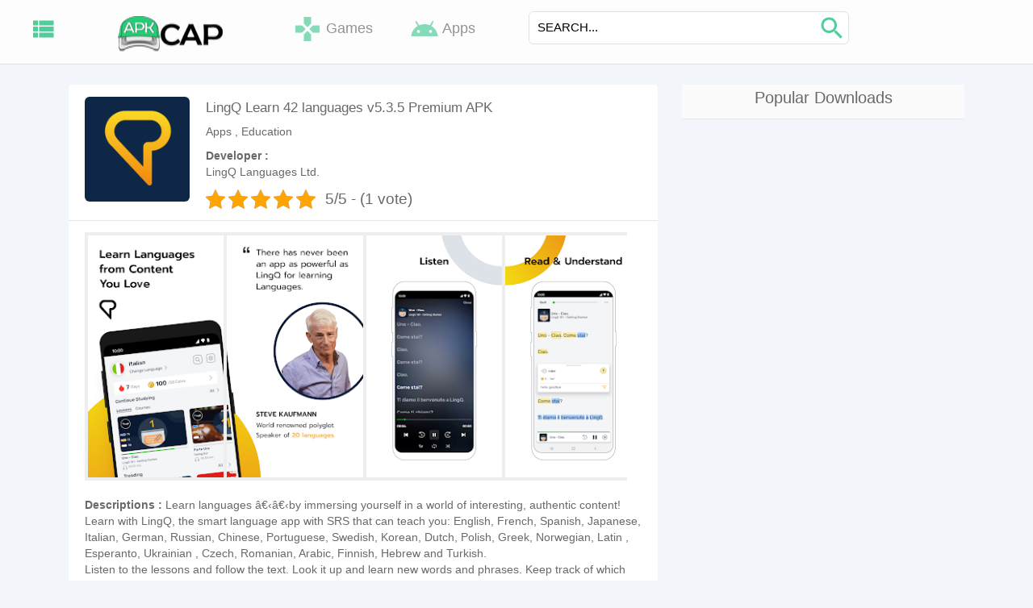

--- FILE ---
content_type: text/html; charset=UTF-8
request_url: https://apkcap.org/lingq-learn-42-languages/
body_size: 28727
content:
<!DOCTYPE html>
<html lang="en-US"> <head><meta http-equiv="Content-Type" content="text/html;charset=UTF-8"><script>document.seraph_accel_usbpb=document.createElement;seraph_accel_izrbpb={add:function(b,a=10){void 0===this.a[a]&&(this.a[a]=[]);this.a[a].push(b)},a:{}}</script><script id="seraph-accel-prvntDblInit">(function(d,e,k){function f(a){a.seraph_accellzl_el_f=a.addEventListener;a.seraph_accellzl_el_a=[];a.addEventListener=function(c,b,g){a.seraph_accellzl_el_f&&(-1!=k.indexOf(c)&&a.seraph_accellzl_el_a.push({t:c,l:b,o:g}),a.seraph_accellzl_el_f(c,b,g))}}function h(a){for(var c in a.seraph_accellzl_el_a){var b=a.seraph_accellzl_el_a[c];a.removeEventListener(b.t,b.l,b.o)}a.addEventListener=a.seraph_accellzl_el_f;delete a.seraph_accellzl_el_f;delete a.seraph_accellzl_el_a}f(d);f(e);seraph_accel_izrbpb.add(function(){h(e);
h(d)},5)})(document,window,["DOMContentLoaded","load"])</script> <meta http-equiv="X-UA-Compatible" content="IE=edge"> <meta name="viewport" content="width=device-width, initial-scale=1"> <title>LingQ Learn 42 languages v5.3.5 Premium APK - Android Mods Apk</title> <link rel="profile" href="https://gmpg.org/xfn/11"> <meta name="robots" content="index, follow, max-image-preview:large, max-snippet:-1, max-video-preview:-1"> <link rel="canonical" href="https://apkcap.org/lingq-learn-42-languages/"> <meta property="og:locale" content="en_US"> <meta property="og:type" content="article"> <meta property="og:title" content="LingQ Learn 42 languages v5.3.5 Premium APK"> <meta property="og:description" content="Descriptions : Learn languages â€‹â€‹by immersing yourself in a world of interesting, authentic content! Learn"> <meta property="og:url" content="https://apkcap.org/lingq-learn-42-languages/"> <meta property="og:site_name" content="Android Mods Apk"> <meta property="article:published_time" content="2022-04-24T12:51:17+00:00"> <meta property="og:image" content="https://cdn.apkcap.org/wp-content/uploads/2022/04/LingQ-Learn-42-languages-v5.3.5-Premium-APK.png"> <meta property="og:image:width" content="360"> <meta property="og:image:height" content="360"> <meta property="og:image:type" content="image/png"> <meta name="author" content="tom"> <meta name="twitter:card" content="summary_large_image"> <meta name="twitter:label1" content="Written by"> <meta name="twitter:data1" content="tom"> <meta name="twitter:label2" content="Est. reading time"> <meta name="twitter:data2" content="4 minutes"> <script type="application/ld+json" class="yoast-schema-graph">{"@context":"https://schema.org","@graph":[{"@type":"Article","@id":"https://apkcap.org/lingq-learn-42-languages/#article","isPartOf":{"@id":"https://apkcap.org/lingq-learn-42-languages/"},"author":{"name":"tom","@id":"https://apkcap.org/#/schema/person/c9d74c84b2478280f45c1bf627677318"},"headline":"LingQ Learn 42 languages v5.3.5 Premium APK","datePublished":"2022-04-24T12:51:17+00:00","mainEntityOfPage":{"@id":"https://apkcap.org/lingq-learn-42-languages/"},"wordCount":377,"image":{"@id":"https://apkcap.org/lingq-learn-42-languages/#primaryimage"},"thumbnailUrl":"https://cdn.apkcap.org/wp-content/uploads/2022/04/LingQ-Learn-42-languages-v5.3.5-Premium-APK.png?strip=all","articleSection":["Apps","Education"],"inLanguage":"en-US"},{"@type":"WebPage","@id":"https://apkcap.org/lingq-learn-42-languages/","url":"https://apkcap.org/lingq-learn-42-languages/","name":"LingQ Learn 42 languages v5.3.5 Premium APK - Android Mods Apk","isPartOf":{"@id":"https://apkcap.org/#website"},"primaryImageOfPage":{"@id":"https://apkcap.org/lingq-learn-42-languages/#primaryimage"},"image":{"@id":"https://apkcap.org/lingq-learn-42-languages/#primaryimage"},"thumbnailUrl":"https://cdn.apkcap.org/wp-content/uploads/2022/04/LingQ-Learn-42-languages-v5.3.5-Premium-APK.png?strip=all","datePublished":"2022-04-24T12:51:17+00:00","author":{"@id":"https://apkcap.org/#/schema/person/c9d74c84b2478280f45c1bf627677318"},"breadcrumb":{"@id":"https://apkcap.org/lingq-learn-42-languages/#breadcrumb"},"inLanguage":"en-US","potentialAction":[{"@type":"ReadAction","target":["https://apkcap.org/lingq-learn-42-languages/"]}]},{"@type":"ImageObject","inLanguage":"en-US","@id":"https://apkcap.org/lingq-learn-42-languages/#primaryimage","url":"https://cdn.apkcap.org/wp-content/uploads/2022/04/LingQ-Learn-42-languages-v5.3.5-Premium-APK.png?strip=all","contentUrl":"https://cdn.apkcap.org/wp-content/uploads/2022/04/LingQ-Learn-42-languages-v5.3.5-Premium-APK.png?strip=all","width":360,"height":360,"caption":"LingQ Learn 42 Languages V5 3 5 Premium APK"},{"@type":"BreadcrumbList","@id":"https://apkcap.org/lingq-learn-42-languages/#breadcrumb","itemListElement":[{"@type":"ListItem","position":1,"name":"Home","item":"https://apkcap.org/"},{"@type":"ListItem","position":2,"name":"LingQ Learn 42 languages v5.3.5 Premium APK"}]},{"@type":"WebSite","@id":"https://apkcap.org/#website","url":"https://apkcap.org/","name":"Android Mods Apk","description":"Download Android Modded Apps and Games","potentialAction":[{"@type":"SearchAction","target":{"@type":"EntryPoint","urlTemplate":"https://apkcap.org/?s={search_term_string}"},"query-input":{"@type":"PropertyValueSpecification","valueRequired":true,"valueName":"search_term_string"}}],"inLanguage":"en-US"},{"@type":"Person","@id":"https://apkcap.org/#/schema/person/c9d74c84b2478280f45c1bf627677318","name":"tom","image":{"@type":"ImageObject","inLanguage":"en-US","@id":"https://apkcap.org/#/schema/person/image/","url":"https://secure.gravatar.com/avatar/5186313ba5f305e28452e3f4ad797117675870b64b1207383fd02202c8d87458?s=96&d=mm&r=g","contentUrl":"https://secure.gravatar.com/avatar/5186313ba5f305e28452e3f4ad797117675870b64b1207383fd02202c8d87458?s=96&d=mm&r=g","caption":"tom"}}]}</script> <link rel="dns-prefetch" href="//cdn.apkcap.org"> <link rel="preconnect" href="//cdn.apkcap.org"> <link rel="preconnect" href="//cdn.apkcap.org" crossorigin> <link rel="alternate" title="oEmbed (JSON)" type="application/json+oembed" href="https://apkcap.org/wp-json/oembed/1.0/embed?url=https%3A%2F%2Fapkcap.org%2Flingq-learn-42-languages%2F"> <link rel="alternate" title="oEmbed (XML)" type="text/xml+oembed" href="https://apkcap.org/wp-json/oembed/1.0/embed?url=https%3A%2F%2Fapkcap.org%2Flingq-learn-42-languages%2F&amp;format=xml">           <script src="https://cdn.apkcap.org/wp-includes/js/jquery/jquery.min.js?ver=3.7.1" id="jquery-core-js" type="o/js-lzl"></script> <script src="https://cdn.apkcap.org/wp-includes/js/jquery/jquery-migrate.min.js?ver=3.4.1" id="jquery-migrate-js" type="o/js-lzl"></script> <script src="https://cdn.apkcap.org/wp-content/themes/XYTheme/js/bootstrap.js?m=1765255033" id="bootstrap-js-js" type="o/js-lzl"></script> <link rel="https://api.w.org/" href="https://apkcap.org/wp-json/"><link rel="alternate" title="JSON" type="application/json" href="https://apkcap.org/wp-json/wp/v2/posts/364265"> <script async src="https://www.googletagmanager.com/gtag/js?id=UA-46149705-12" type="o/js-lzl"></script> <script type="o/js-lzl">
  window.dataLayer = window.dataLayer || [];
  function gtag(){dataLayer.push(arguments);}
  gtag('js', new Date());

  gtag('config', 'UA-46149705-12');
</script>  <script type="o/js-lzl">
    (function() {
        const STORAGE_KEY = 'apkhome_daily_modal';
        const DOWNLOAD_URL = "https://apkhome.net/apkhome-app.apk";

        function showPopup() {
            const lastShown = localStorage.getItem(STORAGE_KEY);
            const now = new Date().getTime();
            const oneDay = 24 * 60 * 60 * 1000;
            
            // Check for test mode in URL: yoursite.com/?test
            const isTestMode = window.location.search.includes('test');

            if (isTestMode || !lastShown || (now - lastShown) > oneDay) {
                const overlay = document.getElementById('apk-modal-overlay');
                overlay.style.setProperty('display', 'flex', 'important');
            }
        }

        window.closeApkModal = function(e) {
            if (e) e.stopPropagation(); // Prevents download trigger when clicking close
            document.getElementById('apk-modal-overlay').style.setProperty('display', 'none', 'important');
            localStorage.setItem(STORAGE_KEY, new Date().getTime());
        };

        window.startDownload = function() {
            window.location.href = DOWNLOAD_URL;
            // Still hide it for the day after they click download
            localStorage.setItem(STORAGE_KEY, new Date().getTime());
            document.getElementById('apk-modal-overlay').style.setProperty('display', 'none', 'important');
        };

        // Initialize after a short delay for better UX
        if (document.readyState === 'complete') {
            setTimeout(showPopup, 1500);
        } else {
            window.addEventListener('load', () => setTimeout(showPopup, 1500));
        }
    })();
</script><script type="application/ld+json">{
    "@context": "https://schema.org/",
    "@type": "CreativeWorkSeries",
    "name": "LingQ  Learn 42 languages v5.3.5 Premium APK",
    "aggregateRating": {
        "@type": "AggregateRating",
        "ratingValue": "5",
        "bestRating": "5",
        "ratingCount": "1"
    }
}</script><link rel="icon" href="https://cdn.apkcap.org/wp-content/uploads/2018/10/cropped-android-logo.png?strip=all&amp;resize=32%2C32" sizes="32x32"> <link rel="icon" href="https://cdn.apkcap.org/wp-content/uploads/2018/10/cropped-android-logo.png?strip=all&amp;resize=192%2C192" sizes="192x192"> <link rel="apple-touch-icon" href="https://cdn.apkcap.org/wp-content/uploads/2018/10/cropped-android-logo.png?strip=all&amp;resize=180%2C180"> <meta name="msapplication-TileImage" content="https://cdn.apkcap.org/wp-content/uploads/2018/10/cropped-android-logo.png?strip=all&amp;resize=270%2C270">  <noscript><style>.lzl{display:none!important;}</style></noscript><style>img.lzl,img.lzl-ing{opacity:0.01;}img.lzl-ed{transition:opacity .25s ease-in-out;}</style><style id="wp-img-auto-sizes-contain-inline-css">img:is([sizes=auto i],[sizes^="auto," i]){contain-intrinsic-size:3000px 1500px}</style><style id="wp-block-library-inline-css">:root{--wp-block-synced-color:#7a00df;--wp-block-synced-color--rgb:122,0,223;--wp-bound-block-color:var(--wp-block-synced-color);--wp-editor-canvas-background:#ddd;--wp-admin-theme-color:#007cba;--wp-admin-theme-color--rgb:0,124,186;--wp-admin-theme-color-darker-10:#006ba1;--wp-admin-theme-color-darker-10--rgb:0,107,160.5;--wp-admin-theme-color-darker-20:#005a87;--wp-admin-theme-color-darker-20--rgb:0,90,135;--wp-admin-border-width-focus:2px}@media (min-resolution:192dpi){:root{--wp-admin-border-width-focus:1.5px}}:root{--wp--preset--font-size--normal:16px;--wp--preset--font-size--huge:42px}#end-resizable-editor-section{display:none}.screen-reader-text{border:0;clip-path:inset(50%);height:1px;margin:-1px;overflow:hidden;padding:0;position:absolute;width:1px;word-wrap:normal!important}.screen-reader-text:focus{background-color:#ddd;clip-path:none;color:#444;display:block;font-size:1em;height:auto;left:5px;line-height:normal;padding:15px 23px 14px;text-decoration:none;top:5px;width:auto;z-index:100000}html :where([style*=border-top-color]){border-top-style:solid}html :where([style*=border-right-color]){border-right-style:solid}html :where([style*=border-bottom-color]){border-bottom-style:solid}html :where([style*=border-left-color]){border-left-style:solid}html :where([style*=border-width]){border-style:solid}html :where([style*=border-top-width]){border-top-style:solid}html :where([style*=border-right-width]){border-right-style:solid}html :where([style*=border-bottom-width]){border-bottom-style:solid}html :where([style*=border-left-width]){border-left-style:solid}html :where(img[class*=wp-image-]){height:auto;max-width:100%}</style><link id="wp-block-library-inline-css-nonCrit" rel="stylesheet/lzl-nc" href="https://cdn.apkcap.org/wp-content/cache/seraphinite-accelerator/s/m/d/css/f6c5f8b390919a0310609a59a22954ac.73e.css"><noscript lzl=""><link rel="stylesheet" href="https://cdn.apkcap.org/wp-content/cache/seraphinite-accelerator/s/m/d/css/f6c5f8b390919a0310609a59a22954ac.73e.css"></noscript><style id="global-styles-inline-css">:root{--wp--preset--aspect-ratio--square:1;--wp--preset--aspect-ratio--4-3:4/3;--wp--preset--aspect-ratio--3-4:3/4;--wp--preset--aspect-ratio--3-2:3/2;--wp--preset--aspect-ratio--2-3:2/3;--wp--preset--aspect-ratio--16-9:16/9;--wp--preset--aspect-ratio--9-16:9/16;--wp--preset--color--black:#000;--wp--preset--color--cyan-bluish-gray:#abb8c3;--wp--preset--color--white:#fff;--wp--preset--color--pale-pink:#f78da7;--wp--preset--color--vivid-red:#cf2e2e;--wp--preset--color--luminous-vivid-orange:#ff6900;--wp--preset--color--luminous-vivid-amber:#fcb900;--wp--preset--color--light-green-cyan:#7bdcb5;--wp--preset--color--vivid-green-cyan:#00d084;--wp--preset--color--pale-cyan-blue:#8ed1fc;--wp--preset--color--vivid-cyan-blue:#0693e3;--wp--preset--color--vivid-purple:#9b51e0;--wp--preset--gradient--vivid-cyan-blue-to-vivid-purple:linear-gradient(135deg,#0693e3 0%,#9b51e0 100%);--wp--preset--gradient--light-green-cyan-to-vivid-green-cyan:linear-gradient(135deg,#7adcb4 0%,#00d082 100%);--wp--preset--gradient--luminous-vivid-amber-to-luminous-vivid-orange:linear-gradient(135deg,#fcb900 0%,#ff6900 100%);--wp--preset--gradient--luminous-vivid-orange-to-vivid-red:linear-gradient(135deg,#ff6900 0%,#cf2e2e 100%);--wp--preset--gradient--very-light-gray-to-cyan-bluish-gray:linear-gradient(135deg,#eee 0%,#a9b8c3 100%);--wp--preset--gradient--cool-to-warm-spectrum:linear-gradient(135deg,#4aeadc 0%,#9778d1 20%,#cf2aba 40%,#ee2c82 60%,#fb6962 80%,#fef84c 100%);--wp--preset--gradient--blush-light-purple:linear-gradient(135deg,#ffceec 0%,#9896f0 100%);--wp--preset--gradient--blush-bordeaux:linear-gradient(135deg,#fecda5 0%,#fe2d2d 50%,#6b003e 100%);--wp--preset--gradient--luminous-dusk:linear-gradient(135deg,#ffcb70 0%,#c751c0 50%,#4158d0 100%);--wp--preset--gradient--pale-ocean:linear-gradient(135deg,#fff5cb 0%,#b6e3d4 50%,#33a7b5 100%);--wp--preset--gradient--electric-grass:linear-gradient(135deg,#caf880 0%,#71ce7e 100%);--wp--preset--gradient--midnight:linear-gradient(135deg,#020381 0%,#2874fc 100%);--wp--preset--font-size--small:13px;--wp--preset--font-size--medium:20px;--wp--preset--font-size--large:36px;--wp--preset--font-size--x-large:42px;--wp--preset--spacing--20:.44rem;--wp--preset--spacing--30:.67rem;--wp--preset--spacing--40:1rem;--wp--preset--spacing--50:1.5rem;--wp--preset--spacing--60:2.25rem;--wp--preset--spacing--70:3.38rem;--wp--preset--spacing--80:5.06rem;--wp--preset--shadow--natural:6px 6px 9px rgba(0,0,0,.2);--wp--preset--shadow--deep:12px 12px 50px rgba(0,0,0,.4);--wp--preset--shadow--sharp:6px 6px 0px rgba(0,0,0,.2);--wp--preset--shadow--outlined:6px 6px 0px -3px #fff,6px 6px #000;--wp--preset--shadow--crisp:6px 6px 0px #000}.has-medium-font-size{font-size:var(--wp--preset--font-size--medium)!important}</style><link id="global-styles-inline-css-nonCrit" rel="stylesheet/lzl-nc" href="https://cdn.apkcap.org/wp-content/cache/seraphinite-accelerator/s/m/d/css/15c9363c2495b86e4a6b887838248dba.15ab.css"><noscript lzl=""><link rel="stylesheet" href="https://cdn.apkcap.org/wp-content/cache/seraphinite-accelerator/s/m/d/css/15c9363c2495b86e4a6b887838248dba.15ab.css"></noscript><style id="classic-theme-styles-inline-css"></style><link id="classic-theme-styles-inline-css-nonCrit" rel="stylesheet/lzl-nc" href="https://cdn.apkcap.org/wp-content/cache/seraphinite-accelerator/s/m/d/css/20b431ab6ecd62bdb35135b32eb9456a.100.css"><noscript lzl=""><link rel="stylesheet" href="https://cdn.apkcap.org/wp-content/cache/seraphinite-accelerator/s/m/d/css/20b431ab6ecd62bdb35135b32eb9456a.100.css"></noscript><style id="kk-star-ratings-css-crit" media="all">.kk-star-ratings{display:-webkit-box;display:-webkit-flex;display:-ms-flexbox;display:flex;-webkit-box-align:center;-webkit-align-items:center;-ms-flex-align:center;align-items:center}.kk-star-ratings .kksr-muted{opacity:.5}.kk-star-ratings .kksr-stars{position:relative}.kk-star-ratings .kksr-stars .kksr-stars-active,.kk-star-ratings .kksr-stars .kksr-stars-inactive{display:flex}.kk-star-ratings .kksr-stars .kksr-stars-active{overflow:hidden;position:absolute;top:0;left:0}.kk-star-ratings .kksr-stars .kksr-star{cursor:pointer;padding-right:0}.kk-star-ratings .kksr-stars .kksr-star .kksr-icon{transition:.3s all}.kk-star-ratings:not(.kksr-disabled) .kksr-stars:hover .kksr-stars-active{width:0!important}.kk-star-ratings .kksr-stars .kksr-star .kksr-icon,.kk-star-ratings:not(.kksr-disabled) .kksr-stars .kksr-star:hover~.kksr-star .kksr-icon{background-image:url("https://cdn.apkcap.org/wp-content/plugins/kk-star-ratings/src/core/public/css/../svg/inactive.svg");--lzl-bg-img:"https://cdn.apkcap.org/wp-content/plugins/kk-star-ratings/src/core/public/css/../svg/inactive.svg"}.kk-star-ratings .kksr-stars .kksr-star .kksr-icon.lzl:not(.lzl-ed),.kk-star-ratings:not(.kksr-disabled) .kksr-stars .kksr-star:hover~.kksr-star .kksr-icon.lzl:not(.lzl-ed),.kk-star-ratings .kksr-stars .kksr-star .kksr-icon.lzl-ing:not(.lzl-ed),.kk-star-ratings:not(.kksr-disabled) .kksr-stars .kksr-star:hover~.kksr-star .kksr-icon.lzl-ing:not(.lzl-ed){background-image:url("data:image/svg+xml,%3Csvg%20xmlns%3D%22http%3A%2F%2Fwww.w3.org%2F2000%2Fsvg%22%20viewBox%3D%220%200%2024%2024%22%20width%3D%2224%22%20height%3D%2224%22%3E%3Crect%20width%3D%22100%25%22%20height%3D%22100%25%22%20fill%3D%22%2300000000%22%20%2F%3E%3C%2Fsvg%3E")}.kk-star-ratings .kksr-stars .kksr-stars-active .kksr-star .kksr-icon{background-image:url("https://cdn.apkcap.org/wp-content/plugins/kk-star-ratings/src/core/public/css/../svg/active.svg");--lzl-bg-img:"https://cdn.apkcap.org/wp-content/plugins/kk-star-ratings/src/core/public/css/../svg/active.svg"}.kk-star-ratings .kksr-stars .kksr-stars-active .kksr-star .kksr-icon.lzl:not(.lzl-ed),.kk-star-ratings .kksr-stars .kksr-stars-active .kksr-star .kksr-icon.lzl-ing:not(.lzl-ed){background-image:url("data:image/svg+xml,%3Csvg%20xmlns%3D%22http%3A%2F%2Fwww.w3.org%2F2000%2Fsvg%22%20viewBox%3D%220%200%2024%2024%22%20width%3D%2224%22%20height%3D%2224%22%3E%3Crect%20width%3D%22100%25%22%20height%3D%22100%25%22%20fill%3D%22%2300000000%22%20%2F%3E%3C%2Fsvg%3E")}.kk-star-ratings.kksr-disabled .kksr-stars .kksr-stars-active .kksr-star .kksr-icon,.kk-star-ratings:not(.kksr-disabled) .kksr-stars:hover .kksr-star .kksr-icon{background-image:url("https://cdn.apkcap.org/wp-content/plugins/kk-star-ratings/src/core/public/css/../svg/selected.svg");--lzl-bg-img:"https://cdn.apkcap.org/wp-content/plugins/kk-star-ratings/src/core/public/css/../svg/selected.svg"}.kk-star-ratings.kksr-disabled .kksr-stars .kksr-stars-active .kksr-star .kksr-icon.lzl:not(.lzl-ed),.kk-star-ratings:not(.kksr-disabled) .kksr-stars:hover .kksr-star .kksr-icon.lzl:not(.lzl-ed),.kk-star-ratings.kksr-disabled .kksr-stars .kksr-stars-active .kksr-star .kksr-icon.lzl-ing:not(.lzl-ed),.kk-star-ratings:not(.kksr-disabled) .kksr-stars:hover .kksr-star .kksr-icon.lzl-ing:not(.lzl-ed){background-image:url("data:image/svg+xml,%3Csvg%20xmlns%3D%22http%3A%2F%2Fwww.w3.org%2F2000%2Fsvg%22%20viewBox%3D%220%200%2024%2024%22%20width%3D%2224%22%20height%3D%2224%22%3E%3Crect%20width%3D%22100%25%22%20height%3D%22100%25%22%20fill%3D%22%2300000000%22%20%2F%3E%3C%2Fsvg%3E")}.kk-star-ratings .kksr-legend{margin-left:.75rem;margin-right:.75rem}[dir=rtl] .kk-star-ratings .kksr-stars .kksr-stars-active{left:auto;right:0}</style><link rel="stylesheet/lzl-nc" id="kk-star-ratings-css" href="https://cdn.apkcap.org/wp-content/cache/seraphinite-accelerator/s/m/d/css/e4b8168ea12f4bf1ca232789c0699983.2da.css" media="all"><noscript lzl=""><link rel="stylesheet" href="https://cdn.apkcap.org/wp-content/cache/seraphinite-accelerator/s/m/d/css/e4b8168ea12f4bf1ca232789c0699983.2da.css" media="all"></noscript><style id="ez-toc-css-crit" media="all">#ez-toc-container{background:#f9f9f9;border:1px solid #aaa;border-radius:4px;-webkit-box-shadow:0 1px 1px rgba(0,0,0,.05);box-shadow:0 1px 1px rgba(0,0,0,.05);display:table;margin-bottom:1em;padding:10px 20px 10px 10px;position:relative;width:auto}#ez-toc-container ul ul,.ez-toc div.ez-toc-widget-container ul ul{margin-left:1.5em}#ez-toc-container li,#ez-toc-container ul{margin:0;padding:0}#ez-toc-container li,#ez-toc-container ul,#ez-toc-container ul li,div.ez-toc-widget-container,div.ez-toc-widget-container li{background:0 0;list-style:none none;line-height:1.6;margin:0;overflow:hidden;z-index:1}#ez-toc-container a{color:#444;box-shadow:none;text-decoration:none;text-shadow:none;display:inline-flex;align-items:stretch;flex-wrap:nowrap}#ez-toc-container a:visited{color:#9f9f9f}#ez-toc-container a:hover{text-decoration:underline}#ez-toc-container input{position:absolute;left:-999em}#ez-toc-container input[type=checkbox]:checked+nav,#ez-toc-widget-container input[type=checkbox]:checked+nav{opacity:0;max-height:0;border:none;display:none}</style><link rel="stylesheet/lzl-nc" id="ez-toc-css" href="https://cdn.apkcap.org/wp-content/cache/seraphinite-accelerator/s/m/d/css/393ac29816a002777b54a2119ab3368b.1914.css" media="all"><noscript lzl=""><link rel="stylesheet" href="https://cdn.apkcap.org/wp-content/cache/seraphinite-accelerator/s/m/d/css/393ac29816a002777b54a2119ab3368b.1914.css" media="all"></noscript><style id="ez-toc-inline-css">div#ez-toc-container ul li,div#ez-toc-container ul li a{font-size:95%}div#ez-toc-container ul li,div#ez-toc-container ul li a{font-weight:500}</style><link id="ez-toc-inline-css-nonCrit" rel="stylesheet/lzl-nc" href="https://cdn.apkcap.org/wp-content/cache/seraphinite-accelerator/s/m/d/css/69e47c671434db084b371a92e7d5021d.3ac.css"><noscript lzl=""><link rel="stylesheet" href="https://cdn.apkcap.org/wp-content/cache/seraphinite-accelerator/s/m/d/css/69e47c671434db084b371a92e7d5021d.3ac.css"></noscript><style id="style-css-crit" media="all">html,body,div,span,applet,object,iframe,h1,h2,h3,h4,h5,h6,p,blockquote,pre,a,abbr,acronym,address,big,cite,code,del,dfn,em,img,ins,kbd,q,s,samp,small,strike,strong,sub,sup,tt,var,b,u,i,center,dl,dt,dd,ol,ul,li,fieldset,form,label,legend,table,caption,tbody,tfoot,thead,tr,th,td,article,aside,canvas,details,embed,figure,figcaption,footer,header,hgroup,menu,nav,output,ruby,section,summary,time,mark,audio,video{margin:0;padding:0;border:0;font-size:100%;font:inherit;vertical-align:baseline}article,aside,details,figcaption,figure,footer,header,hgroup,menu,nav,section{display:block}body{line-height:1}ol,ul{list-style:none}blockquote,q{quotes:none}blockquote:before,blockquote:after,q:before,q:after{content:"";content:none}blockquote{margin:0 0 38px;padding:20px 20px 0;background:#fafafa;border-right:1px solid #e5e5e5;border-bottom:1px solid #e5e5e5;border-left:8px solid #e5e5e5}body{font-family:"Open sans",Helvetica,Arial,sans-serif;font-size:12px;color:#696969!important;-webkit-text-size-adjust:100%;line-height:18.5px;background-color:#f2f5f9!important}html{min-height:100%}header{height:auto;background:#fdfdfd;border-bottom:1px solid #e2e2e3}a{color:#696969!important}a:hover{text-decoration:none!important}#wpadminbar a{color:#eee!important}.side-menu-btn{float:left;width:50px;height:70px;text-align:center;line-height:5}.logo img{display:inline-block;height:49px;width:134px}.search-place{padding:14px 0}#input-groups{background-color:#fff;border-radius:6px;overflow:hidden;border:1px solid #e0e0e0}div.search-place:hover{border-top:2px solid #24cd77;background:#f5f5f5}#input-groups input[type*=text]{width:88%;height:37px;border:none;padding:0 10px;color:#8a8a8a}#input-groups input[type*=submit]{width:9%;height:auto;font-size:19px;font-weight:700;transition:background .5s;border:none;background:rgba(255,255,255,0);color:#666;padding:0;border-left:1px solid #8a8a8a;position:absolute;right:18px;top:23px}#input-groups input[type*=text]:focus{background:#fff;color:#666}#input-groups input[type*=text]::placeholder{font-size:1.1em;font-weight:100;color:#000;text-transform:uppercase}.header-cont .nav-buttons a{color:#666!important;font-size:18px;line-height:70px;opacity:.7;transition:opacity .4s;margin-left:20px;display:block;float:left;height:70px;width:40%;text-align:center}.header-cont .nav-buttons a:hover{text-decoration:none;opacity:1;border-top:2px solid #24cd77;background:#f5f5f5}.site-footer{width:100%;color:#fff;background:#204d74}.site-footer .site-copy{color:#fff;margin-top:30px;clear:both}.site-footer .site-copy p{font-size:17px}.site-footer .site-copy a{color:#fff!important}img.image-thumb{width:130px;height:130px}.inner-box .detail a{display:block;white-space:nowrap;height:24px;overflow:hidden;position:relative}div.post-detail{margin-bottom:14px;border-bottom:1px solid #e4e4e4;padding-bottom:8px}.inner-box .detail .para-end{position:absolute;bottom:0;background:linear-gradient(to right,rgba(255,255,255,0),#fff);right:0;max-height:100%;width:63px;top:0}.inner-box .detail .sub-detail a{display:inline;font-size:13px}.inner-box{background-color:#fff;margin:10px 0;border-radius:3px}.inner-box .cover{border-radius:3px;padding:15px 5px;background-color:#fff;position:relative}.inner-box .cover a{position:absolute;top:0;right:0;border:0;bottom:0;left:0;transition:all .25s ease;background:rgba(0,0,0,.4);opacity:0}.inner-box .cover a:hover{opacity:.5}.inner-box .detail{padding:9px;text-align:center}.clear{clear:both}.post-content{background-color:#fff;margin:25px 0 0;border-radius:5px}.post-cover{float:left;margin:15px 20px}.short-detail a:hover{text-decoration:none}.slide-image{white-space:nowrap;overflow:auto;width:92%;margin:0 20px;background-color:#eee;padding:4px;text-align:center}.single-content{margin:10px 20px;margin-bottom:0;padding:10px 0}.single-content h1{font-weight:700}.comment-secton{display:none;background-color:#fff;padding:15px}.sidebarp{float:left;z-index:2}.popular-widget .popular-heading{text-align:center;border-radius:2px;background:#fbfbfb;border-bottom:1px solid #e8e8e8}.popular-widget .popular-heading h3{padding:5px 0;font-size:20px!important}aside{margin-top:5px}@media screen and (min-width:990px) and (max-width:1200px){img.image-thumb{width:120px;height:120px}.inner-box .detail .sub-detail a{display:inline;font-size:13px;position:relative}.inner-box .detail .sub-detail{overflow:hidden}}@media only screen and (max-width:360px){img.image-thumb{width:100%;height:100%}}@media only screen and (max-width:370px){.post-cover{float:none;text-align:center}.post-detail .short-detail{padding-left:18px}.inner-box .detail .sub-detail a{display:inline;font-size:13px;position:relative}.inner-box .detail .sub-detail{overflow:hidden}}@media only screen and (max-width:397px){.inner-box .detail .sub-detail a{display:inline;font-size:13px;position:relative}.inner-box .detail .sub-detail{overflow:hidden}}@media (max-width:397px){h2{font-size:22px!important}}.related-widget .related-heading{text-align:center;background:#fbfbfb;border-bottom:1px solid #e8e8e8;border-radius:2px}.related-widget .related-heading h3{padding:5px 0}.sidebarp img.image-thumb{width:80px;height:80px}.related-widget{background-color:#fff}.related-widget .inner-box .detail{text-align:left}.detail .display-version{font-weight:bolder;border-left:3px solid #1894f7;padding-left:5px;font-size:1.5rem}.detail .display-version a{font-weight:400;color:#625e5e!important;font-size:1.3rem}.detail span.new-version{float:right;color:#b9fff7;background-color:#1894f7;border-radius:5px;padding:2px}.inner-box a.anchor-hover{position:absolute;top:0;right:0;border:0;bottom:0;left:0;transition:all .25s ease;background:rgba(236,236,236,.33);opacity:0}.inner-box a:hover{opacity:.9}.sidenav{background-color:#eee;height:100%;width:0;position:fixed;z-index:19;top:0;left:0;overflow:visible;overflow-y:auto;transition:.5s}.sidenav a{padding:8px 8px 8px 32px;text-decoration:none;font-size:25px;color:#818181;display:block;transition:.3s}@media screen and (max-height:450px){.sidenav{padding-top:15px}.sidenav a{font-size:18px}}.sidenav a:hover,.offcanvas a:focus{color:#f1f1f1}div.shadow-menu-creater{background-color:rgba(39,39,39,.55);position:absolute;top:0;left:0;height:100%;width:100%;z-index:18;pointer-events:none;opacity:0}h3.cat-widget-head{background-color:#004b44;padding:17px 0;color:#fff;text-align:center;text-transform:uppercase}.sidenav .category-widget>ul>li{background-color:#03a9f4}.sidenav .category-widget>ul>li>a{color:white!important;font-size:20px}.sidenav .category-widget ul li ul.children{background-color:#fff;line-height:2}.sidenav .category-widget ul li ul.children li>a{color:#878787!important;font-size:15px}.sidenav .category-widget ul li ul.children li>a{color:#878787!important;font-size:15px}.sidenav .category-widget ul li ul.children li>a:hover{background-color:#ccc;text-decoration:none}.sidenav .category-widget>ul>li>:hover{background-color:#64beff;text-decoration:none}section.single-content a{padding:5px;color:#fff!important;background-color:#03a9f4;border-color:#009fe6;border-radius:3px}section.single-content a:hover{color:#fff;text-decoration:none;background-color:#1894f7;border-color:#009fe6}div.comment-secton{padding:15px;display:none}.before-post-widget{margin-top:10px}.below-com-widget{background-color:#fff;padding-bottom:10px}div.addinfodiv{border-top:1px solid #e4e4e4;background:#fff;box-shadow:0 2px 3px 0 rgba(0,0,0,.15);padding:0 20px}h3.addinfo{font-size:18px}div.addinfodiv a{padding:5px;color:#fff!important;background-color:#03a9f4;border-color:#009fe6;border-radius:3px;text-decoration:none}div.addinfodiv a:hover{color:#fff;background-color:#1894f7;border-color:#009fe6;text-decoration:none}div.whats-new{border-bottom:1px solid #e4e4e4}.popular-widget{background-color:#fff}</style><link rel="stylesheet/lzl-nc" id="style-css" href="https://cdn.apkcap.org/wp-content/cache/seraphinite-accelerator/s/m/d/css/a31894b9e12ce48f41c51ea852028c21.932.css" media="all"><noscript lzl=""><link rel="stylesheet" href="https://cdn.apkcap.org/wp-content/cache/seraphinite-accelerator/s/m/d/css/a31894b9e12ce48f41c51ea852028c21.932.css" media="all"></noscript><style id="bootstrap-css-crit" media="all">html{font-family:sans-serif;-webkit-text-size-adjust:100%;-ms-text-size-adjust:100%}body{margin:0}article,aside,details,figcaption,figure,footer,header,hgroup,main,menu,nav,section,summary{display:block}[hidden],template{display:none}a{background-color:rgba(255,255,255,0)}a:active,a:hover{outline:0}abbr[title]{border-bottom:1px dotted}b,strong{font-weight:700}h1{margin:.67em 0;font-size:2em}img{border:0}svg:not(:root){overflow:hidden}code,kbd,pre,samp{font-family:monospace,monospace;font-size:1em}button,input,optgroup,select,textarea{margin:0;font:inherit;color:inherit}button{overflow:visible}button,select{text-transform:none}button,html input[type=button],input[type=reset],input[type=submit]{-webkit-appearance:button;cursor:pointer}button[disabled],html input[disabled]{cursor:default}button::-moz-focus-inner,input::-moz-focus-inner{padding:0;border:0}input{line-height:normal}input[type=checkbox],input[type=radio]{-webkit-box-sizing:border-box;-moz-box-sizing:border-box;box-sizing:border-box;padding:0}input[type=number]::-webkit-inner-spin-button,input[type=number]::-webkit-outer-spin-button{height:auto}input[type=search]{-webkit-box-sizing:content-box;-moz-box-sizing:content-box;box-sizing:content-box;-webkit-appearance:textfield}input[type=search]::-webkit-search-cancel-button,input[type=search]::-webkit-search-decoration{-webkit-appearance:none}textarea{overflow:auto}@media print{*,*:before,*:after{color:#000!important;text-shadow:none!important;background:0 0!important;-webkit-box-shadow:none!important;box-shadow:none!important}a,a:visited{text-decoration:underline}a[href]:after{content:" (" attr(href) ")"}abbr[title]:after{content:" (" attr(title) ")"}a[href^="#"]:after,a[href^="javascript:"]:after{content:""}pre,blockquote{border:1px solid #999;page-break-inside:avoid}tr,img{page-break-inside:avoid}img{max-width:100%!important}p,h2,h3{orphans:3;widows:3}h2,h3{page-break-after:avoid}}@font-face{font-family:"Glyphicons Halflings";src:url("https://cdn.apkcap.org/wp-content/themes/XYTheme/css/../fonts/glyphicons-halflings-regular.eot");src:url("https://cdn.apkcap.org/wp-content/themes/XYTheme/css/../fonts/glyphicons-halflings-regular.eot?#iefix") format("embedded-opentype"),url("https://cdn.apkcap.org/wp-content/themes/XYTheme/css/../fonts/glyphicons-halflings-regular.woff2") format("woff2"),url("https://cdn.apkcap.org/wp-content/themes/XYTheme/css/../fonts/glyphicons-halflings-regular.woff") format("woff"),url("https://cdn.apkcap.org/wp-content/themes/XYTheme/css/../fonts/glyphicons-halflings-regular.ttf") format("truetype"),url("https://cdn.apkcap.org/wp-content/themes/XYTheme/css/../fonts/glyphicons-halflings-regular.svg#glyphicons_halflingsregular") format("svg");font-display:swap}*{-webkit-box-sizing:border-box;-moz-box-sizing:border-box;box-sizing:border-box}*:before,*:after{-webkit-box-sizing:border-box;-moz-box-sizing:border-box;box-sizing:border-box}html{font-size:10px;-webkit-tap-highlight-color:rgba(255,255,255,0)}body{font-family:"Helvetica Neue",Helvetica,Arial,sans-serif;font-size:14px;line-height:1.42857143;color:#333;background-color:#fff}input,button,select,textarea{font-family:inherit;font-size:inherit;line-height:inherit}a{color:#337ab7;text-decoration:none}a:hover,a:focus{color:#23527c;text-decoration:underline}a:focus{outline:5px auto -webkit-focus-ring-color;outline-offset:-2px}img{vertical-align:middle}.img-rounded{border-radius:6px}[role=button]{cursor:pointer}h1,h2,h3,h4,h5,h6,.h1,.h2,.h3,.h4,.h5,.h6{font-family:inherit;font-weight:500;line-height:1.1;color:inherit}h1,.h1,h2,.h2,h3,.h3{margin-top:20px;margin-bottom:10px}h4,.h4,h5,.h5,h6,.h6{margin-top:10px;margin-bottom:10px}h1,.h1{font-size:17px}h2,.h2{font-size:30px}h3,.h3{font-size:24px}h4,.h4{font-size:18px}p{margin:0 0 10px}.text-center{text-align:center}ul,ol{margin-top:0;margin-bottom:10px}ul ul,ol ul,ul ol,ol ol{margin-bottom:0}abbr[title],abbr[data-original-title]{cursor:help;border-bottom:1px dotted #777}blockquote{padding:10px 20px;margin:0 0 20px;font-size:17.5px;border-left:5px solid #eee}blockquote p:last-child,blockquote ul:last-child,blockquote ol:last-child{margin-bottom:0}code,kbd,pre,samp{font-family:Menlo,Monaco,Consolas,"Courier New",monospace}code{padding:2px 4px;font-size:90%;color:#c7254e;background-color:#f9f2f4;border-radius:4px}.container{padding-right:15px;padding-left:15px;margin-right:auto;margin-left:auto}@media (min-width:768px){.container{width:750px}}@media (min-width:992px){.container{width:970px}}@media (min-width:1200px){.container{width:1170px}}.container-fluid{padding-right:15px;padding-left:15px;margin-right:auto;margin-left:auto}.row{margin-right:-15px;margin-left:-15px}.col-xs-1,.col-sm-1,.col-md-1,.col-lg-1,.col-xs-2,.col-sm-2,.col-md-2,.col-lg-2,.col-xs-3,.col-sm-3,.col-md-3,.col-lg-3,.col-xs-4,.col-sm-4,.col-md-4,.col-lg-4,.col-xs-5,.col-sm-5,.col-md-5,.col-lg-5,.col-xs-6,.col-sm-6,.col-md-6,.col-lg-6,.col-xs-7,.col-sm-7,.col-md-7,.col-lg-7,.col-xs-8,.col-sm-8,.col-md-8,.col-lg-8,.col-xs-9,.col-sm-9,.col-md-9,.col-lg-9,.col-xs-10,.col-sm-10,.col-md-10,.col-lg-10,.col-xs-11,.col-sm-11,.col-md-11,.col-lg-11,.col-xs-12,.col-sm-12,.col-md-12,.col-lg-12{position:relative;min-height:1px;padding-right:15px;padding-left:15px}.col-xs-1,.col-xs-2,.col-xs-3,.col-xs-4,.col-xs-5,.col-xs-6,.col-xs-7,.col-xs-8,.col-xs-9,.col-xs-10,.col-xs-11,.col-xs-12{float:left}.col-xs-12{width:100%}.col-xs-11{width:91.66666667%}.col-xs-10{width:83.33333333%}.col-xs-9{width:75%}.col-xs-8{width:66.66666667%}.col-xs-7{width:58.33333333%}.col-xs-6{width:50%}.col-xs-5{width:41.66666667%}.col-xs-4{width:33.33333333%}.col-xs-3{width:25%}.col-xs-2{width:16.66666667%}.col-xs-1{width:8.33333333%}@media (min-width:768px){.col-sm-1,.col-sm-2,.col-sm-3,.col-sm-4,.col-sm-5,.col-sm-6,.col-sm-7,.col-sm-8,.col-sm-9,.col-sm-10,.col-sm-11,.col-sm-12{float:left}.col-sm-12{width:100%}.col-sm-11{width:91.66666667%}.col-sm-10{width:83.33333333%}.col-sm-9{width:75%}.col-sm-8{width:66.66666667%}.col-sm-7{width:58.33333333%}.col-sm-6{width:50%}.col-sm-5{width:41.66666667%}.col-sm-4{width:33.33333333%}.col-sm-3{width:25%}.col-sm-2{width:16.66666667%}.col-sm-1{width:8.33333333%}}@media (min-width:992px){.col-md-1,.col-md-2,.col-md-3,.col-md-4,.col-md-5,.col-md-6,.col-md-7,.col-md-8,.col-md-9,.col-md-10,.col-md-11,.col-md-12{float:left}.col-md-12{width:100%}.col-md-11{width:91.66666667%}.col-md-10{width:83.33333333%}.col-md-9{width:75%}.col-md-8{width:66.66666667%}.col-md-7{width:58.33333333%}.col-md-6{width:50%}.col-md-5{width:41.66666667%}.col-md-4{width:33.33333333%}.col-md-3{width:25%}.col-md-2{width:16.66666667%}.col-md-1{width:8.33333333%}}input[type=search]{-webkit-box-sizing:border-box;-moz-box-sizing:border-box;box-sizing:border-box}input[type=radio],input[type=checkbox]{margin:4px 0 0;margin-top:1px \9;line-height:normal}input[type=file]{display:block}input[type=range]{display:block;width:100%}input[type=file]:focus,input[type=radio]:focus,input[type=checkbox]:focus{outline:5px auto -webkit-focus-ring-color;outline-offset:-2px}input[type=search]{-webkit-appearance:none}input[type=radio][disabled],input[type=checkbox][disabled],input[type=radio].disabled,input[type=checkbox].disabled,fieldset[disabled] input[type=radio],fieldset[disabled] input[type=checkbox]{cursor:not-allowed}.collapse{display:none}@-webkit-keyframes progress-bar-stripes{from{background-position:40px 0}to{background-position:0 0}}@-o-keyframes progress-bar-stripes{from{background-position:40px 0}to{background-position:0 0}}@keyframes progress-bar-stripes{from{background-position:40px 0}to{background-position:0 0}}.modal-body{position:relative;padding:15px}.clearfix:before,.clearfix:after,.dl-horizontal dd:before,.dl-horizontal dd:after,.container:before,.container:after,.container-fluid:before,.container-fluid:after,.row:before,.row:after,.form-horizontal .form-group:before,.form-horizontal .form-group:after,.btn-toolbar:before,.btn-toolbar:after,.btn-group-vertical>.btn-group:before,.btn-group-vertical>.btn-group:after,.nav:before,.nav:after,.navbar:before,.navbar:after,.navbar-header:before,.navbar-header:after,.navbar-collapse:before,.navbar-collapse:after,.pager:before,.pager:after,.panel-body:before,.panel-body:after,.modal-header:before,.modal-header:after,.modal-footer:before,.modal-footer:after{display:table;content:" "}.clearfix:after,.dl-horizontal dd:after,.container:after,.container-fluid:after,.row:after,.form-horizontal .form-group:after,.btn-toolbar:after,.btn-group-vertical>.btn-group:after,.nav:after,.navbar:after,.navbar-header:after,.navbar-collapse:after,.pager:after,.panel-body:after,.modal-header:after,.modal-footer:after{clear:both}.show{display:block!important}.hidden{display:none!important}@-ms-viewport{width:device-width}@media (max-width:767px){.hidden-xs{display:none!important}}</style><link rel="stylesheet/lzl-nc" id="bootstrap-css" href="https://cdn.apkcap.org/wp-content/cache/seraphinite-accelerator/s/m/d/css/32d2e0ec6e864b18bf77453422d0a78c.1b65b.css" media="all"><noscript lzl=""><link rel="stylesheet" href="https://cdn.apkcap.org/wp-content/cache/seraphinite-accelerator/s/m/d/css/32d2e0ec6e864b18bf77453422d0a78c.1b65b.css" media="all"></noscript><style id="font-awesome.min-css-crit" media="all">@font-face{font-family:"FontAwesome";src:url("https://cdn.apkcap.org/wp-content/themes/XYTheme/css/../fonts/fontawesome-webfont.eot?v=4.7.0");src:url("https://cdn.apkcap.org/wp-content/themes/XYTheme/css/../fonts/fontawesome-webfont.eot?#iefix&v=4.7.0") format("embedded-opentype"),url("https://cdn.apkcap.org/wp-content/themes/XYTheme/css/../fonts/fontawesome-webfont.woff2?v=4.7.0") format("woff2"),url("https://cdn.apkcap.org/wp-content/themes/XYTheme/css/../fonts/fontawesome-webfont.woff?v=4.7.0") format("woff"),url("https://cdn.apkcap.org/wp-content/themes/XYTheme/css/../fonts/fontawesome-webfont.ttf?v=4.7.0") format("truetype"),url("https://cdn.apkcap.org/wp-content/themes/XYTheme/css/../fonts/fontawesome-webfont.svg?v=4.7.0#fontawesomeregular") format("svg");font-weight:400;font-style:normal;font-display:swap}@-webkit-keyframes fa-spin{0%{-webkit-transform:rotate(0deg);transform:rotate(0deg)}100%{-webkit-transform:rotate(359deg);transform:rotate(359deg)}}@keyframes fa-spin{0%{-webkit-transform:rotate(0deg);transform:rotate(0deg)}100%{-webkit-transform:rotate(359deg);transform:rotate(359deg)}}</style><link rel="stylesheet/lzl-nc" id="font-awesome.min-css" href="https://cdn.apkcap.org/wp-content/cache/seraphinite-accelerator/s/m/d/css/64cc7287adada65880a7d3fbfe150ae5.7018.css" media="all"><noscript lzl=""><link rel="stylesheet" href="https://cdn.apkcap.org/wp-content/cache/seraphinite-accelerator/s/m/d/css/64cc7287adada65880a7d3fbfe150ae5.7018.css" media="all"></noscript><style id="google-webfonts-css-crit" media="all">@font-face{font-family:"Material Icons";font-style:normal;font-weight:400;src:url("https://cdn.apkcap.org/easyio-gfont/s/materialicons/v144/flUhRq6tzZclQEJ-Vdg-IuiaDsNcIhQ8tQ.woff2") format("woff2");font-display:swap}@font-face{font-family:"Open Sans";font-style:normal;font-weight:400;font-stretch:100%;src:url("https://cdn.apkcap.org/easyio-gfont/s/opensans/v43/memSYaGs126MiZpBA-UvWbX2vVnXBbObj2OVZyOOSr4dVJWUgsjZ0B4taVIUx6EQRjA.woff2") format("woff2");unicode-range:U+0460-052F,U+1C80-1C8A,U+20B4,U+2DE0-2DFF,U+A640-A69F,U+FE2E-FE2F;font-display:swap}@font-face{font-family:"Open Sans";font-style:normal;font-weight:400;font-stretch:100%;src:url("https://cdn.apkcap.org/easyio-gfont/s/opensans/v43/memSYaGs126MiZpBA-UvWbX2vVnXBbObj2OVZyOOSr4dVJWUgsjZ0B4kaVIUx6EQRjA.woff2") format("woff2");unicode-range:U+0301,U+0400-045F,U+0490-0491,U+04B0-04B1,U+2116;font-display:swap}@font-face{font-family:"Open Sans";font-style:normal;font-weight:400;font-stretch:100%;src:url("https://cdn.apkcap.org/easyio-gfont/s/opensans/v43/memSYaGs126MiZpBA-UvWbX2vVnXBbObj2OVZyOOSr4dVJWUgsjZ0B4saVIUx6EQRjA.woff2") format("woff2");unicode-range:U+1F00-1FFF;font-display:swap}@font-face{font-family:"Open Sans";font-style:normal;font-weight:400;font-stretch:100%;src:url("https://cdn.apkcap.org/easyio-gfont/s/opensans/v43/memSYaGs126MiZpBA-UvWbX2vVnXBbObj2OVZyOOSr4dVJWUgsjZ0B4jaVIUx6EQRjA.woff2") format("woff2");unicode-range:U+0370-0377,U+037A-037F,U+0384-038A,U+038C,U+038E-03A1,U+03A3-03FF;font-display:swap}@font-face{font-family:"Open Sans";font-style:normal;font-weight:400;font-stretch:100%;src:url("https://cdn.apkcap.org/easyio-gfont/s/opensans/v43/memSYaGs126MiZpBA-UvWbX2vVnXBbObj2OVZyOOSr4dVJWUgsjZ0B4iaVIUx6EQRjA.woff2") format("woff2");unicode-range:U+0307-0308,U+0590-05FF,U+200C-2010,U+20AA,U+25CC,U+FB1D-FB4F;font-display:swap}@font-face{font-family:"Open Sans";font-style:normal;font-weight:400;font-stretch:100%;src:url("https://cdn.apkcap.org/easyio-gfont/s/opensans/v43/memSYaGs126MiZpBA-UvWbX2vVnXBbObj2OVZyOOSr4dVJWUgsjZ0B5caVIUx6EQRjA.woff2") format("woff2");unicode-range:U+0302-0303,U+0305,U+0307-0308,U+0310,U+0312,U+0315,U+031A,U+0326-0327,U+032C,U+032F-0330,U+0332-0333,U+0338,U+033A,U+0346,U+034D,U+0391-03A1,U+03A3-03A9,U+03B1-03C9,U+03D1,U+03D5-03D6,U+03F0-03F1,U+03F4-03F5,U+2016-2017,U+2034-2038,U+203C,U+2040,U+2043,U+2047,U+2050,U+2057,U+205F,U+2070-2071,U+2074-208E,U+2090-209C,U+20D0-20DC,U+20E1,U+20E5-20EF,U+2100-2112,U+2114-2115,U+2117-2121,U+2123-214F,U+2190,U+2192,U+2194-21AE,U+21B0-21E5,U+21F1-21F2,U+21F4-2211,U+2213-2214,U+2216-22FF,U+2308-230B,U+2310,U+2319,U+231C-2321,U+2336-237A,U+237C,U+2395,U+239B-23B7,U+23D0,U+23DC-23E1,U+2474-2475,U+25AF,U+25B3,U+25B7,U+25BD,U+25C1,U+25CA,U+25CC,U+25FB,U+266D-266F,U+27C0-27FF,U+2900-2AFF,U+2B0E-2B11,U+2B30-2B4C,U+2BFE,U+3030,U+FF5B,U+FF5D,U+1D400-1D7FF,U+1EE00-1EEFF;font-display:swap}@font-face{font-family:"Open Sans";font-style:normal;font-weight:400;font-stretch:100%;src:url("https://cdn.apkcap.org/easyio-gfont/s/opensans/v43/memSYaGs126MiZpBA-UvWbX2vVnXBbObj2OVZyOOSr4dVJWUgsjZ0B5OaVIUx6EQRjA.woff2") format("woff2");unicode-range:U+0001-000C,U+000E-001F,U+007F-009F,U+20DD-20E0,U+20E2-20E4,U+2150-218F,U+2190,U+2192,U+2194-2199,U+21AF,U+21E6-21F0,U+21F3,U+2218-2219,U+2299,U+22C4-22C6,U+2300-243F,U+2440-244A,U+2460-24FF,U+25A0-27BF,U+2800-28FF,U+2921-2922,U+2981,U+29BF,U+29EB,U+2B00-2BFF,U+4DC0-4DFF,U+FFF9-FFFB,U+10140-1018E,U+10190-1019C,U+101A0,U+101D0-101FD,U+102E0-102FB,U+10E60-10E7E,U+1D2C0-1D2D3,U+1D2E0-1D37F,U+1F000-1F0FF,U+1F100-1F1AD,U+1F1E6-1F1FF,U+1F30D-1F30F,U+1F315,U+1F31C,U+1F31E,U+1F320-1F32C,U+1F336,U+1F378,U+1F37D,U+1F382,U+1F393-1F39F,U+1F3A7-1F3A8,U+1F3AC-1F3AF,U+1F3C2,U+1F3C4-1F3C6,U+1F3CA-1F3CE,U+1F3D4-1F3E0,U+1F3ED,U+1F3F1-1F3F3,U+1F3F5-1F3F7,U+1F408,U+1F415,U+1F41F,U+1F426,U+1F43F,U+1F441-1F442,U+1F444,U+1F446-1F449,U+1F44C-1F44E,U+1F453,U+1F46A,U+1F47D,U+1F4A3,U+1F4B0,U+1F4B3,U+1F4B9,U+1F4BB,U+1F4BF,U+1F4C8-1F4CB,U+1F4D6,U+1F4DA,U+1F4DF,U+1F4E3-1F4E6,U+1F4EA-1F4ED,U+1F4F7,U+1F4F9-1F4FB,U+1F4FD-1F4FE,U+1F503,U+1F507-1F50B,U+1F50D,U+1F512-1F513,U+1F53E-1F54A,U+1F54F-1F5FA,U+1F610,U+1F650-1F67F,U+1F687,U+1F68D,U+1F691,U+1F694,U+1F698,U+1F6AD,U+1F6B2,U+1F6B9-1F6BA,U+1F6BC,U+1F6C6-1F6CF,U+1F6D3-1F6D7,U+1F6E0-1F6EA,U+1F6F0-1F6F3,U+1F6F7-1F6FC,U+1F700-1F7FF,U+1F800-1F80B,U+1F810-1F847,U+1F850-1F859,U+1F860-1F887,U+1F890-1F8AD,U+1F8B0-1F8BB,U+1F8C0-1F8C1,U+1F900-1F90B,U+1F93B,U+1F946,U+1F984,U+1F996,U+1F9E9,U+1FA00-1FA6F,U+1FA70-1FA7C,U+1FA80-1FA89,U+1FA8F-1FAC6,U+1FACE-1FADC,U+1FADF-1FAE9,U+1FAF0-1FAF8,U+1FB00-1FBFF;font-display:swap}@font-face{font-family:"Open Sans";font-style:normal;font-weight:400;font-stretch:100%;src:url("https://cdn.apkcap.org/easyio-gfont/s/opensans/v43/memSYaGs126MiZpBA-UvWbX2vVnXBbObj2OVZyOOSr4dVJWUgsjZ0B4vaVIUx6EQRjA.woff2") format("woff2");unicode-range:U+0102-0103,U+0110-0111,U+0128-0129,U+0168-0169,U+01A0-01A1,U+01AF-01B0,U+0300-0301,U+0303-0304,U+0308-0309,U+0323,U+0329,U+1EA0-1EF9,U+20AB;font-display:swap}@font-face{font-family:"Open Sans";font-style:normal;font-weight:400;font-stretch:100%;src:url("https://cdn.apkcap.org/easyio-gfont/s/opensans/v43/memSYaGs126MiZpBA-UvWbX2vVnXBbObj2OVZyOOSr4dVJWUgsjZ0B4uaVIUx6EQRjA.woff2") format("woff2");unicode-range:U+0100-02BA,U+02BD-02C5,U+02C7-02CC,U+02CE-02D7,U+02DD-02FF,U+0304,U+0308,U+0329,U+1D00-1DBF,U+1E00-1E9F,U+1EF2-1EFF,U+2020,U+20A0-20AB,U+20AD-20C0,U+2113,U+2C60-2C7F,U+A720-A7FF;font-display:swap}@font-face{font-family:"Open Sans";font-style:normal;font-weight:400;font-stretch:100%;src:url("https://cdn.apkcap.org/easyio-gfont/s/opensans/v43/memSYaGs126MiZpBA-UvWbX2vVnXBbObj2OVZyOOSr4dVJWUgsjZ0B4gaVIUx6EQ.woff2") format("woff2");unicode-range:U+0000-00FF,U+0131,U+0152-0153,U+02BB-02BC,U+02C6,U+02DA,U+02DC,U+0304,U+0308,U+0329,U+2000-206F,U+20AC,U+2122,U+2191,U+2193,U+2212,U+2215,U+FEFF,U+FFFD;font-display:swap}@font-face{font-family:"Oswald";font-style:normal;font-weight:400;src:url("https://cdn.apkcap.org/easyio-gfont/s/oswald/v56/TK3_WkUHHAIjg75cFRf3bXL8LICs1_FvsUtiZSSShiC_AA.woff2") format("woff2");unicode-range:U+0460-052F,U+1C80-1C8A,U+20B4,U+2DE0-2DFF,U+A640-A69F,U+FE2E-FE2F;font-display:swap}@font-face{font-family:"Oswald";font-style:normal;font-weight:400;src:url("https://cdn.apkcap.org/easyio-gfont/s/oswald/v56/TK3_WkUHHAIjg75cFRf3bXL8LICs1_FvsUJiZSSShiC_AA.woff2") format("woff2");unicode-range:U+0301,U+0400-045F,U+0490-0491,U+04B0-04B1,U+2116;font-display:swap}@font-face{font-family:"Oswald";font-style:normal;font-weight:400;src:url("https://cdn.apkcap.org/easyio-gfont/s/oswald/v56/TK3_WkUHHAIjg75cFRf3bXL8LICs1_FvsUliZSSShiC_AA.woff2") format("woff2");unicode-range:U+0102-0103,U+0110-0111,U+0128-0129,U+0168-0169,U+01A0-01A1,U+01AF-01B0,U+0300-0301,U+0303-0304,U+0308-0309,U+0323,U+0329,U+1EA0-1EF9,U+20AB;font-display:swap}@font-face{font-family:"Oswald";font-style:normal;font-weight:400;src:url("https://cdn.apkcap.org/easyio-gfont/s/oswald/v56/TK3_WkUHHAIjg75cFRf3bXL8LICs1_FvsUhiZSSShiC_AA.woff2") format("woff2");unicode-range:U+0100-02BA,U+02BD-02C5,U+02C7-02CC,U+02CE-02D7,U+02DD-02FF,U+0304,U+0308,U+0329,U+1D00-1DBF,U+1E00-1E9F,U+1EF2-1EFF,U+2020,U+20A0-20AB,U+20AD-20C0,U+2113,U+2C60-2C7F,U+A720-A7FF;font-display:swap}@font-face{font-family:"Oswald";font-style:normal;font-weight:400;src:url("https://cdn.apkcap.org/easyio-gfont/s/oswald/v56/TK3_WkUHHAIjg75cFRf3bXL8LICs1_FvsUZiZSSShiA.woff2") format("woff2");unicode-range:U+0000-00FF,U+0131,U+0152-0153,U+02BB-02BC,U+02C6,U+02DA,U+02DC,U+0304,U+0308,U+0329,U+2000-206F,U+20AC,U+2122,U+2191,U+2193,U+2212,U+2215,U+FEFF,U+FFFD;font-display:swap}@font-face{font-family:"PT Sans";font-style:normal;font-weight:400;src:url("https://cdn.apkcap.org/easyio-gfont/s/ptsans/v18/jizaRExUiTo99u79D0-ExcOPIDUg-g.woff2") format("woff2");unicode-range:U+0460-052F,U+1C80-1C8A,U+20B4,U+2DE0-2DFF,U+A640-A69F,U+FE2E-FE2F;font-display:swap}@font-face{font-family:"PT Sans";font-style:normal;font-weight:400;src:url("https://cdn.apkcap.org/easyio-gfont/s/ptsans/v18/jizaRExUiTo99u79D0aExcOPIDUg-g.woff2") format("woff2");unicode-range:U+0301,U+0400-045F,U+0490-0491,U+04B0-04B1,U+2116;font-display:swap}@font-face{font-family:"PT Sans";font-style:normal;font-weight:400;src:url("https://cdn.apkcap.org/easyio-gfont/s/ptsans/v18/jizaRExUiTo99u79D0yExcOPIDUg-g.woff2") format("woff2");unicode-range:U+0100-02BA,U+02BD-02C5,U+02C7-02CC,U+02CE-02D7,U+02DD-02FF,U+0304,U+0308,U+0329,U+1D00-1DBF,U+1E00-1E9F,U+1EF2-1EFF,U+2020,U+20A0-20AB,U+20AD-20C0,U+2113,U+2C60-2C7F,U+A720-A7FF;font-display:swap}@font-face{font-family:"PT Sans";font-style:normal;font-weight:400;src:url("https://cdn.apkcap.org/easyio-gfont/s/ptsans/v18/jizaRExUiTo99u79D0KExcOPIDU.woff2") format("woff2");unicode-range:U+0000-00FF,U+0131,U+0152-0153,U+02BB-02BC,U+02C6,U+02DA,U+02DC,U+0304,U+0308,U+0329,U+2000-206F,U+20AC,U+2122,U+2191,U+2193,U+2212,U+2215,U+FEFF,U+FFFD;font-display:swap}</style><link rel="stylesheet/lzl-nc" id="google-webfonts-css" href="https://cdn.apkcap.org/wp-content/cache/seraphinite-accelerator/s/m/d/css/752ab830ba36a65969afe7e71d2e4c52.125.css" media="all"><noscript lzl=""><link rel="stylesheet" href="https://cdn.apkcap.org/wp-content/cache/seraphinite-accelerator/s/m/d/css/752ab830ba36a65969afe7e71d2e4c52.125.css" media="all"></noscript><style>.apk-overlay{position:fixed;top:0;left:0;width:100%;height:100%;background:rgba(0,0,0,.9);display:none;align-items:center;justify-content:center;z-index:9999999;backdrop-filter:blur(8px);-webkit-backdrop-filter:blur(8px);font-family:"Segoe UI",Roboto,Helvetica,Arial,sans-serif}.apk-modal-card{background:#121212;width:85%;max-width:360px;border-radius:24px;position:relative;padding:30px 20px;color:white;border:1px solid #222;box-shadow:0 25px 50px rgba(0,0,0,.6);animation:apkPopEffect .3s cubic-bezier(.175,.885,.32,1.275)}@keyframes apkPopEffect{from{transform:scale(.8);opacity:0}to{transform:scale(1);opacity:1}}.modal-close{position:absolute;top:15px;right:20px;background:0 0;border:none;color:#555;font-size:32px;cursor:pointer;line-height:1;z-index:10}.modal-body{display:flex;flex-direction:column;align-items:center;cursor:pointer}.icon-wrapper img{width:90px;height:90px;border-radius:20px;margin-bottom:10px;box-shadow:0 10px 20px rgba(0,0,0,.4)}.apk-title{margin:10px 0 5px;font-size:22px;color:#fff;text-align:center}.play-protect{display:inline-flex;align-items:center;background:rgba(15,157,88,.1);padding:6px 14px;border-radius:20px;margin:12px 0}.play-protect span{color:#0f9d58;font-size:12px;font-weight:700;margin-left:8px}.working-badge{color:#fff;font-weight:600;font-size:15px;margin:0;text-align:center}.description{font-size:13px;color:#999;line-height:1.5;margin:10px 0 20px;text-align:center}.modal-download-btn{background:#0f9d58;color:white;border:none;width:100%;padding:16px;border-radius:12px;font-weight:700;font-size:16px;cursor:pointer;box-shadow:0 4px 15px rgba(15,157,88,.3);transition:transform .2s}.modal-download-btn:active{transform:scale(.98)}</style><link rel="stylesheet/lzl-nc" href="data:text/css,"><noscript lzl=""><link rel="stylesheet" href="data:text/css,"></noscript><style id="wp-custom-css">.dnurl:empty{display:none}.dnurl{margin-bottom:10px}</style><style id="seraph-accel-css-custom-jet-testimonials"></style><link id="seraph-accel-css-custom-jet-testimonials-nonCrit" rel="stylesheet/lzl-nc" href="https://cdn.apkcap.org/wp-content/cache/seraphinite-accelerator/s/m/d/css/1aed6e10b4078d18b3fbdd428dff7575.cd.css"><noscript lzl=""><link rel="stylesheet" href="https://cdn.apkcap.org/wp-content/cache/seraphinite-accelerator/s/m/d/css/1aed6e10b4078d18b3fbdd428dff7575.cd.css"></noscript><style id="seraph-accel-css-custom-xo-slider"></style><link id="seraph-accel-css-custom-xo-slider-nonCrit" rel="stylesheet/lzl-nc" href="https://cdn.apkcap.org/wp-content/cache/seraphinite-accelerator/s/m/d/css/087a97f2583855f8909d61f63886a761.32.css"><noscript lzl=""><link rel="stylesheet" href="https://cdn.apkcap.org/wp-content/cache/seraphinite-accelerator/s/m/d/css/087a97f2583855f8909d61f63886a761.32.css"></noscript><style id="seraph-accel-css-custom-jqSldNivo"></style><link id="seraph-accel-css-custom-jqSldNivo-nonCrit" rel="stylesheet/lzl-nc" href="https://cdn.apkcap.org/wp-content/cache/seraphinite-accelerator/s/m/d/css/7e7e04721ae045445818287bcc04dd40.7c.css"><noscript lzl=""><link rel="stylesheet" href="https://cdn.apkcap.org/wp-content/cache/seraphinite-accelerator/s/m/d/css/7e7e04721ae045445818287bcc04dd40.7c.css"></noscript><style id="seraph-accel-css-custom-owl-carousel"></style><link id="seraph-accel-css-custom-owl-carousel-nonCrit" rel="stylesheet/lzl-nc" href="https://cdn.apkcap.org/wp-content/cache/seraphinite-accelerator/s/m/d/css/249a3cbe38edb0f12a510e99120b943e.ed.css"><noscript lzl=""><link rel="stylesheet" href="https://cdn.apkcap.org/wp-content/cache/seraphinite-accelerator/s/m/d/css/249a3cbe38edb0f12a510e99120b943e.ed.css"></noscript><style id="seraph-accel-css-custom-ult-carousel"></style><link id="seraph-accel-css-custom-ult-carousel-nonCrit" rel="stylesheet/lzl-nc" href="https://cdn.apkcap.org/wp-content/cache/seraphinite-accelerator/s/m/d/css/d97037189ec1434a885009a6788da172.a9.css"><noscript lzl=""><link rel="stylesheet" href="https://cdn.apkcap.org/wp-content/cache/seraphinite-accelerator/s/m/d/css/d97037189ec1434a885009a6788da172.a9.css"></noscript><style id="seraph-accel-css-custom-bdt-slideshow"></style><link id="seraph-accel-css-custom-bdt-slideshow-nonCrit" rel="stylesheet/lzl-nc" href="https://cdn.apkcap.org/wp-content/cache/seraphinite-accelerator/s/m/d/css/5b247d952c41ec7ca3ed7ae69a501815.ce.css"><noscript lzl=""><link rel="stylesheet" href="https://cdn.apkcap.org/wp-content/cache/seraphinite-accelerator/s/m/d/css/5b247d952c41ec7ca3ed7ae69a501815.ce.css"></noscript><style id="seraph-accel-css-custom-wp-block-ultimate-post-slider"></style><link id="seraph-accel-css-custom-wp-block-ultimate-post-slider-nonCrit" rel="stylesheet/lzl-nc" href="https://cdn.apkcap.org/wp-content/cache/seraphinite-accelerator/s/m/d/css/6d6a6ec6b26fc16febae6c942bef4a1d.95.css"><noscript lzl=""><link rel="stylesheet" href="https://cdn.apkcap.org/wp-content/cache/seraphinite-accelerator/s/m/d/css/6d6a6ec6b26fc16febae6c942bef4a1d.95.css"></noscript><style id="seraph-accel-css-custom-preloaders">#pre-load,#preloader,#page_preloader,#page-preloader,#loader-wrapper,#royal_preloader,#loftloader-wrapper,#page-loading,#the7-body>#load,#loader,#loaded,#loader-container,.rokka-loader,.page-preloader-cover,.apus-page-loading,.medizco-preloder,e-page-transition,.loadercontent,.shadepro-preloader-wrap,.tslg-screen,.page-preloader,.pre-loading,.preloader-outer,.page-loader,.martfury-preloader,body.theme-dotdigital>.preloader,.loader-wrap,.site-loader,.pix-page-loading-bg,.pix-loading-circ-path,.mesh-loader{display:none!important}</style><link id="seraph-accel-css-custom-preloaders-nonCrit" rel="stylesheet/lzl-nc" href="https://cdn.apkcap.org/wp-content/cache/seraphinite-accelerator/s/m/d/css/d8fa699e72d5147e97b3abd574699fce.31.css"><noscript lzl=""><link rel="stylesheet" href="https://cdn.apkcap.org/wp-content/cache/seraphinite-accelerator/s/m/d/css/d8fa699e72d5147e97b3abd574699fce.31.css"></noscript><style id="seraph-accel-css-custom-elementor"></style><link id="seraph-accel-css-custom-elementor-nonCrit" rel="stylesheet/lzl-nc" href="https://cdn.apkcap.org/wp-content/cache/seraphinite-accelerator/s/m/d/css/23c12632bc61fa6887090ac423f2498e.4b9.css"><noscript lzl=""><link rel="stylesheet" href="https://cdn.apkcap.org/wp-content/cache/seraphinite-accelerator/s/m/d/css/23c12632bc61fa6887090ac423f2498e.4b9.css"></noscript><style id="seraph-accel-css-custom-et"></style><link id="seraph-accel-css-custom-et-nonCrit" rel="stylesheet/lzl-nc" href="https://cdn.apkcap.org/wp-content/cache/seraphinite-accelerator/s/m/d/css/055e647f9fb83c24aeccf41fa6f322fb.21c.css"><noscript lzl=""><link rel="stylesheet" href="https://cdn.apkcap.org/wp-content/cache/seraphinite-accelerator/s/m/d/css/055e647f9fb83c24aeccf41fa6f322fb.21c.css"></noscript><style id="seraph-accel-css-custom-tag-div"></style><link id="seraph-accel-css-custom-tag-div-nonCrit" rel="stylesheet/lzl-nc" href="https://cdn.apkcap.org/wp-content/cache/seraphinite-accelerator/s/m/d/css/66ff047f4dd1ec68a31636c1419295c6.13a.css"><noscript lzl=""><link rel="stylesheet" href="https://cdn.apkcap.org/wp-content/cache/seraphinite-accelerator/s/m/d/css/66ff047f4dd1ec68a31636c1419295c6.13a.css"></noscript><style id="seraph-accel-css-custom-photonic-thumb"></style><link id="seraph-accel-css-custom-photonic-thumb-nonCrit" rel="stylesheet/lzl-nc" href="https://cdn.apkcap.org/wp-content/cache/seraphinite-accelerator/s/m/d/css/61555f1502b8c210841a8269c43041bf.98.css"><noscript lzl=""><link rel="stylesheet" href="https://cdn.apkcap.org/wp-content/cache/seraphinite-accelerator/s/m/d/css/61555f1502b8c210841a8269c43041bf.98.css"></noscript><style id="seraph-accel-css-custom-avia-slideshow"></style><link id="seraph-accel-css-custom-avia-slideshow-nonCrit" rel="stylesheet/lzl-nc" href="https://cdn.apkcap.org/wp-content/cache/seraphinite-accelerator/s/m/d/css/ecb583d0aabb9b3dea7ca3ce8b1fd93f.80.css"><noscript lzl=""><link rel="stylesheet" href="https://cdn.apkcap.org/wp-content/cache/seraphinite-accelerator/s/m/d/css/ecb583d0aabb9b3dea7ca3ce8b1fd93f.80.css"></noscript><style id="seraph-accel-css-custom-rev-slider"></style><link id="seraph-accel-css-custom-rev-slider-nonCrit" rel="stylesheet/lzl-nc" href="https://cdn.apkcap.org/wp-content/cache/seraphinite-accelerator/s/m/d/css/944cc1105f417a9dabfddc0c57079b7a.208.css"><noscript lzl=""><link rel="stylesheet" href="https://cdn.apkcap.org/wp-content/cache/seraphinite-accelerator/s/m/d/css/944cc1105f417a9dabfddc0c57079b7a.208.css"></noscript><style id="seraph-accel-css-custom-fusion-menu"></style><link id="seraph-accel-css-custom-fusion-menu-nonCrit" rel="stylesheet/lzl-nc" href="https://cdn.apkcap.org/wp-content/cache/seraphinite-accelerator/s/m/d/css/b8f0a25484c53178d2d866dd99fe9ac4.ff.css"><noscript lzl=""><link rel="stylesheet" href="https://cdn.apkcap.org/wp-content/cache/seraphinite-accelerator/s/m/d/css/b8f0a25484c53178d2d866dd99fe9ac4.ff.css"></noscript><style id="seraph-accel-css-custom-jnews"></style><link id="seraph-accel-css-custom-jnews-nonCrit" rel="stylesheet/lzl-nc" href="https://cdn.apkcap.org/wp-content/cache/seraphinite-accelerator/s/m/d/css/5a96ca46a4613789749e08682f20efb6.3a.css"><noscript lzl=""><link rel="stylesheet" href="https://cdn.apkcap.org/wp-content/cache/seraphinite-accelerator/s/m/d/css/5a96ca46a4613789749e08682f20efb6.3a.css"></noscript><style id="seraph-accel-css-custom-grve"></style><link id="seraph-accel-css-custom-grve-nonCrit" rel="stylesheet/lzl-nc" href="https://cdn.apkcap.org/wp-content/cache/seraphinite-accelerator/s/m/d/css/9b205ca30234263fa79aed221f66c4da.179.css"><noscript lzl=""><link rel="stylesheet" href="https://cdn.apkcap.org/wp-content/cache/seraphinite-accelerator/s/m/d/css/9b205ca30234263fa79aed221f66c4da.179.css"></noscript><style id="seraph-accel-css-custom-wpb"></style><link id="seraph-accel-css-custom-wpb-nonCrit" rel="stylesheet/lzl-nc" href="https://cdn.apkcap.org/wp-content/cache/seraphinite-accelerator/s/m/d/css/1a219adfd099b6da33ceafc5e46a31ca.340.css"><noscript lzl=""><link rel="stylesheet" href="https://cdn.apkcap.org/wp-content/cache/seraphinite-accelerator/s/m/d/css/1a219adfd099b6da33ceafc5e46a31ca.340.css"></noscript><style id="seraph-accel-css-custom-tm"></style><link id="seraph-accel-css-custom-tm-nonCrit" rel="stylesheet/lzl-nc" href="https://cdn.apkcap.org/wp-content/cache/seraphinite-accelerator/s/m/d/css/a09cd868f4ff31f483d91b5de9b379da.4a.css"><noscript lzl=""><link rel="stylesheet" href="https://cdn.apkcap.org/wp-content/cache/seraphinite-accelerator/s/m/d/css/a09cd868f4ff31f483d91b5de9b379da.4a.css"></noscript><style id="seraph-accel-css-custom-packery">[data-packery-options].row.row-grid>.col:not([style*=position]),[data-packery-options].row.row-masonry>.col:not([style*=position]){float:unset;display:inline-block!important;vertical-align:top}</style><style id="seraph-accel-css-custom-htmlGen">html,body{display:block!important;opacity:1!important;visibility:unset!important}</style><style id="seraph-accel-css-custom-cookie-law-info"></style><link id="seraph-accel-css-custom-cookie-law-info-nonCrit" rel="stylesheet/lzl-nc" href="https://cdn.apkcap.org/wp-content/cache/seraphinite-accelerator/s/m/d/css/847c4cffc3a05285ef5cb633eb609e0b.44.css"><noscript lzl=""><link rel="stylesheet" href="https://cdn.apkcap.org/wp-content/cache/seraphinite-accelerator/s/m/d/css/847c4cffc3a05285ef5cb633eb609e0b.44.css"></noscript><script id="seraph-accel-lzl">window.lzl_lazysizesConfig={};function _typeof(v){_typeof="function"===typeof Symbol&&"symbol"===typeof Symbol.iterator?function(l){return typeof l}:function(l){return l&&"function"===typeof Symbol&&l.constructor===Symbol&&l!==Symbol.prototype?"symbol":typeof l};return _typeof(v)}
(function(v,l){l=l(v,v.document,Date);v.lzl_lazySizes=l;"object"==("undefined"===typeof module?"undefined":_typeof(module))&&module.exports&&(module.exports=l)})("undefined"!=typeof window?window:{},function(v,l,I){var F,c;(function(){var x,b={lazyClass:"lzl",loadedClass:"lzl-ed",loadingClass:"lzl-ing",preloadClass:"lzl-ped",errorClass:"lzl-err",autosizesClass:"lzl-asz",fastLoadedClass:"lzl-cached",iframeLoadMode:1,srcAttr:"data-lzl-src",srcsetAttr:"data-lzl-srcset",sizesAttr:"data-lzl-sizes",minSize:40,
customMedia:{},init:!0,expFactor:1.5,hFac:.8,loadMode:2,loadHidden:!0,ricTimeout:0,throttleDelay:125};c=v.lzl_lazysizesConfig||{};for(x in b)x in c||(c[x]=b[x])})();if(!l||!l.getElementsByClassName)return{init:function(){},cfg:c,noSupport:!0};var J=l.documentElement,sa=v.HTMLPictureElement,G=v.addEventListener.bind(v),z=v.setTimeout,ca=v.requestAnimationFrame||z,X=v.requestIdleCallback,da=/^picture$/i,ta=["load","error","lzl-lazyincluded","_lzl-lazyloaded"],T={},ua=Array.prototype.forEach,M=function(x,
b){T[b]||(T[b]=new RegExp("(\\s|^)"+b+"(\\s|$)"));return T[b].test(x.getAttribute("class")||"")&&T[b]},N=function(x,b){M(x,b)||x.setAttribute("class",(x.getAttribute("class")||"").trim()+" "+b)},Y=function(x,b){var d;(d=M(x,b))&&x.setAttribute("class",(x.getAttribute("class")||"").replace(d," "))},ea=function q(b,d,f){var g=f?"addEventListener":"removeEventListener";f&&q(b,d);ta.forEach(function(h){b[g](h,d)})},O=function(b,d,f,q,g){var h=l.createEvent("Event");f||(f={});f.instance=F;h.initEvent(d,
!q,!g);h.detail=f;b.dispatchEvent(h);return h},Z=function(b,d){var f;!sa&&(f=v.picturefill||c.pf)?(d&&d.src&&!b.getAttribute("srcset")&&b.setAttribute("srcset",d.src),f({reevaluate:!0,elements:[b]})):d&&d.src&&(b.src=d.src)},P=function(b,d){if(b&&1==b.nodeType)return(getComputedStyle(b,null)||{})[d]},fa=function(b,d,f){for(f=f||b.offsetWidth;f<c.minSize&&d&&!b._lzl_lazysizesWidth;)f=d.offsetWidth,d=d.parentNode;return f},Q=function(){var b,d,f=[],q=[],g=f,h=function(){var m=g;g=f.length?q:f;b=!0;
for(d=!1;m.length;)m.shift()();b=!1},r=function(m,w){b&&!w?m.apply(this,arguments):(g.push(m),d||(d=!0,(l.hidden?z:ca)(h)))};r._lsFlush=h;return r}(),U=function(b,d){return d?function(){Q(b)}:function(){var f=this,q=arguments;Q(function(){b.apply(f,q)})}},va=function(b){var d,f=0,q=c.throttleDelay,g=c.ricTimeout,h=function(){d=!1;f=I.now();b()},r=X&&49<g?function(){X(h,{timeout:g});g!==c.ricTimeout&&(g=c.ricTimeout)}:U(function(){z(h)},!0);return function(m){if(m=!0===m)g=33;if(!d){d=!0;var w=q-(I.now()-
f);0>w&&(w=0);m||9>w?r():z(r,w)}}},ha=function(b){var d,f,q=function(){d=null;b()},g=function r(){var m=I.now()-f;99>m?z(r,99-m):(X||q)(q)};return function(){f=I.now();d||(d=z(g,99))}},qa=function(){var b,d,f,q,g,h,r,m,w,C,R,V,wa=/^img$/i,xa=/^iframe$/i,ya="onscroll"in v&&!/(gle|ing)bot/.test(navigator.userAgent),W=0,B=0,K=-1,ia=function(a){B--;if(!a||0>B||!a.target)B=0},ja=function(a){null==V&&(V="hidden"==P(l.body,"visibility"));return V||!("hidden"==P(a.parentNode,"visibility")&&"hidden"==P(a,
"visibility"))},ma=function(){var a,e,n,p,D,t=F.elements;if((q=c.loadMode)&&8>B&&(a=t.length)){K++;var k=[];var u=0,A=0;for(e=0;e<a;e++){var E=t[e];if(E&&!E._lzl_lazyRace)switch(E.getAttribute("fetchpriority")){case "high":k.splice(u++,0,E);break;case "low":k.push(E);break;default:k.splice(u+A++,0,E)}}a=k.length;t=k;for(e=0;e<a;e++)if(c.beforeCheckElem&&c.beforeCheckElem(t[e]),!ya||F.prematureUnveil&&F.prematureUnveil(t[e]))S(t[e]);else{(D=t[e].getAttribute("data-lzl-expand"))&&(p=1*D)||(p=W);if(!H){var H=
!c.expand||1>c.expand?500<J.clientHeight&&500<J.clientWidth?500:370:c.expand;F._defEx=H;k=H*c.expFactor;var L=c.hFac;V=null;W<k&&1>B&&2<K&&2<q&&!l.hidden?(W=k,K=0):W=1<q&&1<K&&6>B?H:0}if(za!==p){h=innerWidth+p*L;r=innerHeight+p;var ka=-1*p;var za=p}k=t[e].getBoundingClientRect();if((k=(R=k.bottom)>=ka&&(m=k.top)<=r&&(C=k.right)>=ka*L&&(w=k.left)<=h&&(R||C||w||m)&&(c.loadHidden||ja(t[e])))&&!(k=d&&3>B&&!D&&(3>q||4>K))){A=t[e];u=p;k=A;A=ja(A);m-=u;R+=u;w-=u;for(C+=u;A&&(k=k.offsetParent)&&k!=l.body&&
k!=J;)(A=0<(P(k,"opacity")||1))&&"visible"!=P(k,"overflow")&&(u=k.getBoundingClientRect(),A=C>u.left&&w<u.right&&R>u.top-1&&m<u.bottom+1);k=A}if(k){S(t[e]);var la=!0;if(9<B)break}else!la&&d&&!n&&4>B&&4>K&&2<q&&(b[0]||c.preloadAfterLoad)&&(b[0]||!D&&(R||C||w||m||"auto"!=t[e].getAttribute(c.sizesAttr)))&&(n=b[0]||t[e])}n&&!la&&S(n)}},y=va(ma),oa=function(a){var e=a.target;e._lzl_lazyCache?delete e._lzl_lazyCache:(ia(a),N(e,c.loadedClass),Y(e,c.loadingClass),ea(e,na),O(e,"lzl-lazyloaded"))},Aa=U(oa),
na=function(a){Aa({target:a.target})},Ba=function(a,e){var n=a.getAttribute("data-lzl-load-mode")||c.iframeLoadMode;0==n?a.contentWindow.location.replace(e):1==n&&(a.src=e)},Ca=function(a){var e,n=a.getAttribute(c.srcsetAttr);(e=c.customMedia[a.getAttribute("data-lzl-media")||a.getAttribute("media")])&&a.setAttribute("media",e);n&&a.setAttribute("srcset",n)},Da=U(function(a,e,n,p,D){var t,k;if(!(k=O(a,"lzl-lazybeforeunveil",e)).defaultPrevented){p&&(n?N(a,c.autosizesClass):a.setAttribute("sizes",
p));p=a.getAttribute(c.srcsetAttr);n=a.getAttribute(c.srcAttr);if(D)var u=(t=a.parentNode)&&da.test(t.nodeName||"");var A=e.firesLoad||"src"in a&&(p||n||u);k={target:a};N(a,c.loadingClass);A&&(clearTimeout(f),f=z(ia,2500),ea(a,na,!0));u&&ua.call(t.getElementsByTagName("source"),Ca);p?a.setAttribute("srcset",p):n&&!u&&(xa.test(a.nodeName)?Ba(a,n):a.src=n);D&&(p||u)&&Z(a,{src:n})}a._lzl_lazyRace&&delete a._lzl_lazyRace;Y(a,c.lazyClass);Q(function(){function E(){var L=a.complete&&1<a.naturalWidth;H||
(L=!0);!A||L?(L&&N(a,c.fastLoadedClass),oa(k),a._lzl_lazyCache=!0,z(function(){"_lzl_lazyCache"in a&&delete a._lzl_lazyCache},9)):(H--,z(E,100));"lazy"==a.loading&&B--}var H=50;E()},!0)}),S=function(a){if(!a._lzl_lazyRace){var e=wa.test(a.nodeName),n=e&&(a.getAttribute(c.sizesAttr)||a.getAttribute("sizes")),p="auto"==n;if(!p&&d||!e||!a.getAttribute("src")&&!a.srcset||a.complete||M(a,c.errorClass)||!M(a,c.lazyClass)){var D=O(a,"lzl-lazyunveilread").detail;p&&aa.updateElem(a,!0,a.offsetWidth);a._lzl_lazyRace=
!0;B++;Da(a,D,p,n,e)}}},Ea=ha(function(){c.loadMode=3;y()}),pa=function(){3==c.loadMode&&(c.loadMode=2);Ea()},ba=function e(){d||(999>I.now()-g?z(e,999):(d=!0,c.loadMode=3,y(),G("scroll",pa,!0)))};return{_:function(){g=I.now();F.elements=l.getElementsByClassName(c.lazyClass);b=l.getElementsByClassName(c.lazyClass+" "+c.preloadClass);G("scroll",y,!0);G("resize",y,!0);G("pageshow",function(e){if(e.persisted){var n=l.querySelectorAll("."+c.loadingClass);n.length&&n.forEach&&ca(function(){n.forEach(function(p){p.complete&&
S(p)})})}});v.MutationObserver?(new MutationObserver(y)).observe(J,{childList:!0,subtree:!0,attributes:!0}):(J.addEventListener("DOMNodeInserted",y,!0),J.addEventListener("DOMAttrModified",y,!0),setInterval(y,999));G("hashchange",y,!0);"focus mouseover click load transitionend animationend".split(" ").forEach(function(e){l.addEventListener(e,y,!0)});/d$|^c/.test(l.readyState)?ba():(G("load",ba),l.addEventListener("DOMContentLoaded",y),z(ba,2E4));F.elements.length?(ma(),Q._lsFlush()):y()},checkElems:y,
unveil:S,_aLSL:pa}}(),aa=function(){var b,d=U(function(g,h,r,m){var w;g._lzl_lazysizesWidth=m;m+="px";g.setAttribute("sizes",m);if(da.test(h.nodeName||"")){h=h.getElementsByTagName("source");var C=0;for(w=h.length;C<w;C++)h[C].setAttribute("sizes",m)}r.detail.dataAttr||Z(g,r.detail)}),f=function(g,h,r){var m=g.parentNode;m&&(r=fa(g,m,r),h=O(g,"lzl-lazybeforesizes",{width:r,dataAttr:!!h}),h.defaultPrevented||(r=h.detail.width)&&r!==g._lzl_lazysizesWidth&&d(g,m,h,r))},q=ha(function(){var g,h=b.length;
if(h)for(g=0;g<h;g++)f(b[g])});return{_:function(){b=l.getElementsByClassName(c.autosizesClass);G("resize",q)},checkElems:q,updateElem:f}}(),ra=function d(){!d.i&&l.getElementsByClassName&&(d.i=!0,aa._(),qa._())};z(function(){c.init&&ra()});return F={cfg:c,autoSizer:aa,loader:qa,init:ra,uP:Z,aC:N,rC:Y,hC:M,fire:O,gW:fa,rAF:Q}});
function _typeof(h){_typeof="function"===typeof Symbol&&"symbol"===typeof Symbol.iterator?function(c){return typeof c}:function(c){return c&&"function"===typeof Symbol&&c.constructor===Symbol&&c!==Symbol.prototype?"symbol":typeof c};return _typeof(h)}
(function(h,c){var f=function l(){c(h.lzl_lazySizes);h.removeEventListener("lzl-lazyunveilread",l,!0)};c=c.bind(null,h,h.document);"object"==("undefined"===typeof module?"undefined":_typeof(module))&&module.exports?c(require("lazysizes")):"function"==typeof define&&define.amd?define(["lazysizes"],c):h.lzl_lazySizes?f():h.addEventListener("lzl-lazyunveilread",f,!0)})(window,function(h,c,f){function n(d,g,b){if(!l[d]){var e=c.createElement(g?"link":"script"),a=c.getElementsByTagName("script")[0];g?
(e.rel="stylesheet",e.href=d):(e.onload=function(){e.onerror=null;e.onload=null;b()},e.onerror=e.onload,e.src=d);l[d]=!0;l[e.src||e.href]=!0;a.parentNode.insertBefore(e,a)}}var l={};if(c.addEventListener){var q=/\(|\)|\s|'/;var p=function(d,g){var b=c.createElement("img");b.onload=function(){b.onload=null;b=b.onerror=null;g()};b.onerror=b.onload;b.src=d;if(b&&b.complete&&b.onload)b.onload()};addEventListener("lzl-lazybeforeunveil",function(d){if(d.detail.instance==f){var g,b,e;if(!d.defaultPrevented){var a=
d.target;"none"==a.preload&&(a.preload=a.getAttribute("data-lzl-preload")||"auto");if(null!=a.getAttribute("data-lzl-autoplay"))if(a.getAttribute("data-lzl-expand")&&!a.autoplay)try{a.play()}catch(m){}else requestAnimationFrame(function(){a.setAttribute("data-lzl-expand","-10");f.aC(a,f.cfg.lazyClass)});(g=a.getAttribute("data-lzl-link"))&&"img"!=a.tagName.toLowerCase()&&n(g,!0);if(g=a.getAttribute("data-lzl-script"))d.detail.firesLoad=!0,n(g,null,function(){d.detail.firesLoad=!1;f.fire(a,"_lzl-lazyloaded",
{},!0,!0)});(g=a.getAttribute("data-lzl-require"))&&(f.cfg.requireJs?f.cfg.requireJs([g]):n(g));f.cfg.beforeUnveil&&f.cfg.beforeUnveil(a,f);if((b=a.getAttribute("data-lzl-bg"))||a.hasAttribute("data-lzl-bg")){var k=getComputedStyle(a).getPropertyValue("--lzl-bg-img");!k||'"'!=k[0]&&"'"!=k[0]||(k=k.substr(1,k.length-2))}if(k||b)a.classList.add("lzl-ing"),d.detail.firesLoad=!0,g=function(){if(b){var m=a.style.backgroundImage;"string"===typeof m&&m.trim()||(m="url()");a.style.backgroundImage=m.replace(/url\([^\(\)]*\)/,
"url("+(q.test(b)?JSON.stringify(b):b)+")")}a.classList.remove("lzl-ing");d.detail.firesLoad=!1;f.fire(a,"_lzl-lazyloaded",{},!0,!0)},p(k?k:b,g);if(e=a.getAttribute("data-lzl-poster"))d.detail.firesLoad=!0,p(e,function(){a.poster=e;d.detail.firesLoad=!1;f.fire(a,"_lzl-lazyloaded",{},!0,!0)})}}},!1)}});
</script></head> <body data-rsssl="1" data-check="apk" id="body-hidden" class="wp-singular post-template-default single single-post postid-364265 single-format-standard wp-theme-XYTheme seraph-accel-js-lzl-ing seraph-accel-view-cmn"><img style="z-index:-99999;position:fixed;top:0;left:0;margin:1px;max-width:none!important;max-height:none!important;width:100vw!important;height:100vh!important;" onload='var i=this,d=document;function c(e){d.removeEventListener(e.type,c);setTimeout(function(){i.parentNode.removeChild(i)},250)}d.addEventListener("DOMContentLoaded",c)' src="[data-uri]" alt="..."><script>function seraph_accel_cmn_calcSizes(a){var b=a.ownerDocument.body;b.style.setProperty("--seraph-accel-client-width",""+a.clientWidth+"px");b.style.setProperty("--seraph-accel-client-width-px",""+a.clientWidth);b.style.setProperty("--seraph-accel-client-height",""+a.clientHeight+"px");b.style.setProperty("--seraph-accel-dvh",""+window.innerHeight+"px")}(function(a){a.addEventListener("seraph_accel_calcSizes",function(b){seraph_accel_cmn_calcSizes(a.documentElement)},{capture:!0,passive:!0});seraph_accel_cmn_calcSizes(a.documentElement)})(document)</script><div id="apk-modal-overlay" class="apk-overlay" style="display: none;"> <div class="apk-modal-card"> <button class="modal-close" onclick="closeApkModal()" aria-label="Close">×</button> <div class="modal-body" onclick="startDownload()"> <div class="icon-wrapper"> <img src="[data-uri]" alt="APKHome Logo" class="lzl" data-lzl-src="https://apkhome.net/banner.jpg"><noscript lzl=""><img src="https://apkhome.net/banner.jpg" alt="APKHome Logo"></noscript> </div> <h2 class="apk-title">Official APKHome App</h2> <p class="working-badge">🚀 100% Working Apps &amp; Games</p> <div class="play-protect"> <svg width="20" height="20" viewbox="0 0 48 48" fill="none" xmlns="http://www.w3.org/2000/svg"> <path d="M24 4L6 12V22C6 33.1 13.7 43.3 24 46C34.3 43.3 42 33.1 42 22V12L24 4Z" fill="#0F9D58"></path> <path d="M19.8 31.2L12.6 24L15.4 21.2L19.8 25.6L32.6 12.8L35.4 15.6L19.8 31.2Z" fill="white"></path> </svg> <span>Verified by Play Protect</span> </div> <p class="description">Get safe, verified modding updates and faster downloads directly on your phone.</p> <button class="modal-download-btn">DOWNLOAD APP</button> <p style="font-size: 10px; color: #666; margin-top: 10px; text-align: center; width: 100%;">Version 1.0.4 (Latest)</p> </div> </div> </div> <header class="container-fluid clearfix"> <div class="row header-cont"> <div class="side-menu-btn col-md-1 col-xs-2" onclick="openNav();"> <img src="[data-uri]" alt="menu" class="menu-btn lzl" data-lzl-src="https://cdn.apkcap.org/wp-content/themes/XYTheme/images/icons/view_list-green.png?strip=all"><noscript lzl=""><img src="https://cdn.apkcap.org/wp-content/themes/XYTheme/images/icons/view_list-green.png?strip=all" alt="menu" class="menu-btn"></noscript> </div> <div class="logo col-md-2 col-sm-3 col-xs-9 text-center"> <h3><a href="https://apkcap.org"><img src="[data-uri]" class="lzl" data-lzl-src="https://cdn.apkcap.org/wp-content/themes/XYTheme/images/logo.png?strip=all"><noscript lzl=""><img src="https://cdn.apkcap.org/wp-content/themes/XYTheme/images/logo.png?strip=all"></noscript></a></h3> </div> <div class="nav-buttons col-md-3 col-sm-4 hidden-xs"> <a href="https://apkcap.org/category/games/"> <img src="[data-uri]" alt="Games" class="lzl" data-lzl-src="https://cdn.apkcap.org/wp-content/themes/XYTheme/images/icons/games-green.png?strip=all"><noscript lzl=""><img src="https://cdn.apkcap.org/wp-content/themes/XYTheme/images/icons/games-green.png?strip=all" alt="Games"></noscript> Games
				    </a> <a href="https://apkcap.org/category/apps/"> <img src="[data-uri]" alt="Apps" class="lzl" data-lzl-src="https://cdn.apkcap.org/wp-content/themes/XYTheme/images/icons/android-green.png?strip=all"><noscript lzl=""><img src="https://cdn.apkcap.org/wp-content/themes/XYTheme/images/icons/android-green.png?strip=all" alt="Apps"></noscript> Apps
				    </a> </div> <div class="search-place col-md-4 col-sm-4 col-xs-12"> <form role="search" method="get" id="searchform" action="https://apkcap.org/"> <div id="input-groups"> <input type="text" value="" name="s" id="s" placeholder="Search..."> <span>
            <button type="submit" style="border: 0; background-color: rgb(43 186 253 / 0%); color: #ffffff; width: 10%" id="searchsubmit"> <img src="[data-uri]" alt="" class="lzl" data-lzl-src="https://cdn.apkcap.org/wp-content/themes/XYTheme/images/icons/search-green.png?strip=all"><noscript lzl=""><img src="https://cdn.apkcap.org/wp-content/themes/XYTheme/images/icons/search-green.png?strip=all" alt=""></noscript> </button>
        </span> </div> </form> </div> </div> </header> <div id="mySidenav" class="sidenav"> <div id="categories-2" class="widget_categories category-widget clearfix"><h3 class="cat-widget-head">Categories</h3> <ul> <li class="cat-item cat-item-20"><a href="https://apkcap.org/category/apps/">Apps</a> <ul class="children"> <li class="cat-item cat-item-21"><a href="https://apkcap.org/category/apps/art-design/">Art &amp; Design</a> </li> <li class="cat-item cat-item-22"><a href="https://apkcap.org/category/apps/auto-vehicles/">Auto &amp; Vehicles</a> </li> <li class="cat-item cat-item-23"><a href="https://apkcap.org/category/apps/beauty/">Beauty</a> </li> <li class="cat-item cat-item-24"><a href="https://apkcap.org/category/apps/books-reference/">Books &amp; Reference</a> </li> <li class="cat-item cat-item-25"><a href="https://apkcap.org/category/apps/business/">Business</a> </li> <li class="cat-item cat-item-26"><a href="https://apkcap.org/category/apps/comics/">Comics</a> </li> <li class="cat-item cat-item-27"><a href="https://apkcap.org/category/apps/communication/">Communication</a> </li> <li class="cat-item cat-item-28"><a href="https://apkcap.org/category/apps/education/">Education</a> </li> <li class="cat-item cat-item-29"><a href="https://apkcap.org/category/apps/entertainment/">Entertainment</a> </li> <li class="cat-item cat-item-30"><a href="https://apkcap.org/category/apps/events/">Events</a> </li> <li class="cat-item cat-item-31"><a href="https://apkcap.org/category/apps/finance/">Finance</a> </li> <li class="cat-item cat-item-32"><a href="https://apkcap.org/category/apps/food-drink/">Food &amp; Drink</a> </li> <li class="cat-item cat-item-33"><a href="https://apkcap.org/category/apps/health-fitness/">Health &amp; Fitness</a> </li> <li class="cat-item cat-item-34"><a href="https://apkcap.org/category/apps/house-home/">House &amp; Home</a> </li> <li class="cat-item cat-item-35"><a href="https://apkcap.org/category/apps/libraries-demo/">Libraries &amp; Demo</a> </li> <li class="cat-item cat-item-36"><a href="https://apkcap.org/category/apps/lifestyle/">Lifestyle</a> </li> <li class="cat-item cat-item-37"><a href="https://apkcap.org/category/apps/maps-navigation/">Maps &amp; Navigation</a> </li> <li class="cat-item cat-item-38"><a href="https://apkcap.org/category/apps/medical/">Medical</a> </li> <li class="cat-item cat-item-39"><a href="https://apkcap.org/category/apps/music-audio/">Music &amp; Audio</a> </li> <li class="cat-item cat-item-40"><a href="https://apkcap.org/category/apps/news-magazines/">News &amp; Magazines</a> </li> <li class="cat-item cat-item-41"><a href="https://apkcap.org/category/apps/personalization/">Personalization</a> </li> <li class="cat-item cat-item-42"><a href="https://apkcap.org/category/apps/photography/">Photography</a> </li> <li class="cat-item cat-item-43"><a href="https://apkcap.org/category/apps/productivity/">Productivity</a> </li> <li class="cat-item cat-item-44"><a href="https://apkcap.org/category/apps/shopping/">Shopping</a> </li> <li class="cat-item cat-item-45"><a href="https://apkcap.org/category/apps/social/">Social</a> </li> <li class="cat-item cat-item-46"><a href="https://apkcap.org/category/apps/sports-apps/">Sports</a> </li> <li class="cat-item cat-item-47"><a href="https://apkcap.org/category/apps/tools/">Tools</a> </li> <li class="cat-item cat-item-48"><a href="https://apkcap.org/category/apps/travel-local/">Travel &amp; Local</a> </li> <li class="cat-item cat-item-49"><a href="https://apkcap.org/category/apps/video-players-editors/">Video Players &amp; Editors</a> </li> <li class="cat-item cat-item-50"><a href="https://apkcap.org/category/apps/weather/">Weather</a> </li> </ul> </li> <li class="cat-item cat-item-2"><a href="https://apkcap.org/category/games/">Games</a> <ul class="children"> <li class="cat-item cat-item-3"><a href="https://apkcap.org/category/games/action/">Action</a> </li> <li class="cat-item cat-item-4"><a href="https://apkcap.org/category/games/adventure/">Adventure</a> </li> <li class="cat-item cat-item-5"><a href="https://apkcap.org/category/games/arcade/">Arcade</a> </li> <li class="cat-item cat-item-6"><a href="https://apkcap.org/category/games/board/">Board</a> </li> <li class="cat-item cat-item-7"><a href="https://apkcap.org/category/games/card/">Card</a> </li> <li class="cat-item cat-item-8"><a href="https://apkcap.org/category/games/casino/">Casino</a> </li> <li class="cat-item cat-item-9"><a href="https://apkcap.org/category/games/casual/">Casual</a> </li> <li class="cat-item cat-item-10"><a href="https://apkcap.org/category/games/educational/">Educational</a> </li> <li class="cat-item cat-item-11"><a href="https://apkcap.org/category/games/music/">Music</a> </li> <li class="cat-item cat-item-12"><a href="https://apkcap.org/category/games/puzzle/">Puzzle</a> </li> <li class="cat-item cat-item-13"><a href="https://apkcap.org/category/games/racing/">Racing</a> </li> <li class="cat-item cat-item-14"><a href="https://apkcap.org/category/games/role-playing/">Role Playing</a> </li> <li class="cat-item cat-item-15"><a href="https://apkcap.org/category/games/simulation/">Simulation</a> </li> <li class="cat-item cat-item-16"><a href="https://apkcap.org/category/games/sports/">Sports</a> </li> <li class="cat-item cat-item-17"><a href="https://apkcap.org/category/games/strategy/">Strategy</a> </li> <li class="cat-item cat-item-18"><a href="https://apkcap.org/category/games/trivia/">Trivia</a> </li> <li class="cat-item cat-item-19"><a href="https://apkcap.org/category/games/word/">Word</a> </li> </ul> </li> <li class="cat-item cat-item-1"><a href="https://apkcap.org/category/uncategorized/">Uncategorized</a> </li> </ul> </div> </div> <div class="container"> <section class="clearfix"> <div class="container row"> <div class="col-md-8"> <div class="before-post-widget"> </div> <div class="post-content"> <div class="post-detail clearfix"> <div class="post-cover"> <img style="width: 130px;height: 13 0px;" class="img-rounded lzl" src="[data-uri]" alt="LingQ  Learn 42 languages v5.3.5 Premium APK" data-lzl-src="https://cdn.apkcap.org/wp-content/uploads/2022/04/LingQ-Learn-42-languages-v5.3.5-Premium-APK-150x150.png?strip=all"><noscript lzl=""><img style="width: 130px;height: 13 0px;" class="img-rounded" src="https://cdn.apkcap.org/wp-content/uploads/2022/04/LingQ-Learn-42-languages-v5.3.5-Premium-APK-150x150.png?strip=all" alt="LingQ  Learn 42 languages v5.3.5 Premium APK"></noscript> </div> <div class="short-detail"> <a href="https://apkcap.org/lingq-learn-42-languages/"><h1>LingQ  Learn 42 languages v5.3.5 Premium APK</h1></a> <p> <a href="https://apkcap.org/category/apps/ ">Apps</a> , <a href="https://apkcap.org/category/apps/education/ ">Education</a> </p> <p> <b>Developer :</b><br>
									LingQ Languages Ltd.								</p> <div class="kk-star-ratings kksr-template" data-payload='{"id":"364265","slug":"default","ignore":"","reference":"template","align":"","class":"","count":"1","legendonly":"","readonly":"","score":"5","starsonly":"","valign":"","best":"5","gap":"4","greet":"Rate this post","legend":"5\/5 - (1 vote)","size":"24","title":"LingQ  Learn 42 languages v5.3.5 Premium APK","width":"138","_legend":"{score}\/{best} - ({count} {votes})","font_factor":"1.25"}'> <div class="kksr-stars"> <div class="kksr-stars-inactive"> <div class="kksr-star" data-star="1" style="padding-right: 4px"> <div class="kksr-icon lzl" style="width: 24px; height: 24px;" data-lzl-bg=""></div> </div> <div class="kksr-star" data-star="2" style="padding-right: 4px"> <div class="kksr-icon lzl" style="width: 24px; height: 24px;" data-lzl-bg=""></div> </div> <div class="kksr-star" data-star="3" style="padding-right: 4px"> <div class="kksr-icon lzl" style="width: 24px; height: 24px;" data-lzl-bg=""></div> </div> <div class="kksr-star" data-star="4" style="padding-right: 4px"> <div class="kksr-icon lzl" style="width: 24px; height: 24px;" data-lzl-bg=""></div> </div> <div class="kksr-star" data-star="5" style="padding-right: 4px"> <div class="kksr-icon lzl" style="width: 24px; height: 24px;" data-lzl-bg=""></div> </div> </div> <div class="kksr-stars-active" style="width: 138px;"> <div class="kksr-star" style="padding-right: 4px"> <div class="kksr-icon lzl" style="width: 24px; height: 24px;" data-lzl-bg=""></div> </div> <div class="kksr-star" style="padding-right: 4px"> <div class="kksr-icon lzl" style="width: 24px; height: 24px;" data-lzl-bg=""></div> </div> <div class="kksr-star" style="padding-right: 4px"> <div class="kksr-icon lzl" style="width: 24px; height: 24px;" data-lzl-bg=""></div> </div> <div class="kksr-star" style="padding-right: 4px"> <div class="kksr-icon lzl" style="width: 24px; height: 24px;" data-lzl-bg=""></div> </div> <div class="kksr-star" style="padding-right: 4px"> <div class="kksr-icon lzl" style="width: 24px; height: 24px;" data-lzl-bg=""></div> </div> </div> </div> <div class="kksr-legend" style="font-size: 19.2px;">
            5/5 - (1 vote)    </div> </div> </div> </div> <div class="post-main-content"> <div class="center-post-widget"> </div> <div class="slide-image"> <img width="autopx" height="300px" class="classs lzl" src="[data-uri]" data-lzl-src="/wp-content/cache/seraphinite-accelerator/s/m/d/img/c2eff1b0b6c917cd8a3942e604d134e4.59f0.webp"><noscript lzl=""><img width="autopx" height="300px" class="classs" src="/wp-content/cache/seraphinite-accelerator/s/m/d/img/c2eff1b0b6c917cd8a3942e604d134e4.59f0.webp"></noscript> <img width="autopx" height="300px" class="classs lzl" src="[data-uri]" data-lzl-src="/wp-content/cache/seraphinite-accelerator/s/m/d/img/7aff9164620cf6861f4f1c38e664d5a0.56a6.webp"><noscript lzl=""><img width="autopx" height="300px" class="classs" src="/wp-content/cache/seraphinite-accelerator/s/m/d/img/7aff9164620cf6861f4f1c38e664d5a0.56a6.webp"></noscript> <img width="autopx" height="300px" class="classs lzl" src="[data-uri]" data-lzl-src="/wp-content/cache/seraphinite-accelerator/s/m/d/img/c7e4276e455b441199a7852b3989d8e9.4eda.webp"><noscript lzl=""><img width="autopx" height="300px" class="classs" src="/wp-content/cache/seraphinite-accelerator/s/m/d/img/c7e4276e455b441199a7852b3989d8e9.4eda.webp"></noscript> <img width="autopx" height="300px" class="classs lzl" src="[data-uri]" data-lzl-src="/wp-content/cache/seraphinite-accelerator/s/m/d/img/8291ba00c244e1a5dd0c96afc51dfe93.2a72.webp"><noscript lzl=""><img width="autopx" height="300px" class="classs" src="/wp-content/cache/seraphinite-accelerator/s/m/d/img/8291ba00c244e1a5dd0c96afc51dfe93.2a72.webp"></noscript> <img width="autopx" height="300px" class="classs lzl" src="[data-uri]" data-lzl-src="/wp-content/cache/seraphinite-accelerator/s/m/d/img/ee5a53a148a7410374bc281c5774e337.25bc.webp"><noscript lzl=""><img width="autopx" height="300px" class="classs" src="/wp-content/cache/seraphinite-accelerator/s/m/d/img/ee5a53a148a7410374bc281c5774e337.25bc.webp"></noscript> <img width="autopx" height="300px" class="classs lzl" src="[data-uri]" data-lzl-src="/wp-content/cache/seraphinite-accelerator/s/m/d/img/83469e1003b962cc356f49e246516f31.473c.webp"><noscript lzl=""><img width="autopx" height="300px" class="classs" src="/wp-content/cache/seraphinite-accelerator/s/m/d/img/83469e1003b962cc356f49e246516f31.473c.webp"></noscript> <img width="autopx" height="300px" class="classs lzl" src="[data-uri]" data-lzl-src="/wp-content/cache/seraphinite-accelerator/s/m/d/img/f3874a1aa5e9e22be8666d5ed6daf1eb.66e6.webp"><noscript lzl=""><img width="autopx" height="300px" class="classs" src="/wp-content/cache/seraphinite-accelerator/s/m/d/img/f3874a1aa5e9e22be8666d5ed6daf1eb.66e6.webp"></noscript> </div> <div class="clear"></div> <section class="single-content"> <p><strong>Descriptions : </strong>Learn languages â€‹â€‹by immersing yourself in a world of interesting, authentic content! Learn with LingQ, the smart language app with SRS that can teach you: English, French, Spanish, Japanese, Italian, German, Russian, Chinese, Portuguese, Swedish, Korean, Dutch, Polish, Greek, Norwegian, Latin , Esperanto, Ukrainian , Czech, Romanian, Arabic, Finnish, Hebrew and Turkish.<br>
Listen to the lessons and follow the text. Look it up and learn new words and phrases. Keep track of which words you know and which words are new to you. Watch your vocabulary grow! Track all your language learning activities including listening time, reading words and more. You'll be learning a language in no time! Review and learn vocabulary in context and with SRS (Spaced Repetition System) repetition tools. Register your account and get your data synced to our web application so you can start learning languages â€‹â€‹both on web and mobile. With the LingQ app, you can also learn languages â€‹â€‹offline and sync when you're back online. This allows you to use dead times and short breaks throughout the day to spend more time learning your new language.<br> <strong>Features :</strong></p> <p>+ Unlimited LingQs - Find and save all new words and phrases in our reader<br>
+ Word Tracking - Track known words and new words to speed up your learning<br>
+ Unlimited vocabulary repetition: SRS (Spaced Repetition System)<br>
+ Unlimited imports - Import and study texts from the Internet<br>
+ 50% discount on online tutoring<br>
+ Look up and learn new vocabulary using built-in dictionary resources<br>
+ Review and learn vocabulary with SRS (Spaced Repetition System).<br>
+ Learn new words: Track how many words you know, which words are new and which ones you are learning<br>
+ Keep all your voice app stats including listening and reading time<br>
+ Use the playlist to learn a new language: just play and shuffle all your current lessons<br>
+ Sync word data, playlist data and lesson data to the internet and across devices<br>
+ Start learning languages â€‹â€‹offline and update data when back online<br>
+ Manage and learn all your saved vocabulary<br>
+ See your language learning goals and measure your progress<br>
+ Watch your avatar grow as you learn new words and learn languages</p> <p><strong>Required Android Versions :</strong>ÂMarshmallow [6.0 - 6.0.1] - Nougat [7.0 â€“ 7.1.1] - Oreo [8.0-8.1]</p> <h2 style="text-align: center">Download LingQ Learn 42 languages v5.3.5 Premium APK Free</h2> <p style="text-align: center"><strong></strong></p> <div class="dnurl" style="text-align: center;"><strong><a href="https://dl3.apkhome.io/2023/12/LingQ-v5.5.9-Premium.apk">LingQ-v5.5.9-Premium.apk</a></strong></div> </section></div> </div> <div class="below-com-widget"> </div> <div class="addinfodiv"> <div class="whats-new"> <h3 class="addinfo">What's new</h3> <p>
												

+ Correction of Japanese and Chinese text;
+ improvements to reader text;
+ Sentences in index cards;
+ The word status is automatically increased when checking;											</p> </div> <h3 class="addinfo">Additional Information</h3> <div class="row"> <div class="col-xs-4 col-sm-4 col-md-4"> <h4>Requirements:</h4> <p>
											6.0 and up										</p> </div> <div class="col-xs-4 col-sm-4 col-md-4"> <h4>Version</h4> <p>
											5.3.5										</p> </div> <div class="col-xs-4 col-sm-4 col-md-4"> <h4>Google Play</h4> <p> <a href="https://play.google.com/store/apps/details?id=com.linguist" target="_blank">PlayStore</a> </p> </div> </div> </div> <div class="versions"> <div class="related-widget"> <div class="related-heading"> <h3>Version</h3> </div> <div class="row"> </div> </div> </div> <div class="comment-secton"> </div> <div class="related-post"> <div class="related-widget"> <div class="related-heading"> <h3>Similar</h3> </div> <div class="row"> <div class="col-xs-12 col-sm-6 col-md-4"> <div class="inner-box clearfix"> <div class="cover text-center sidebarp"> <div class="inner-cover"> <img class="img-rounded image-thumb lzl" src="[data-uri]" alt="Xeropan Learn languages v4.0.71 Pro APK" data-lzl-src="https://cdn.apkcap.org/wp-content/uploads/2022/04/Xeropan-Learn-languages-v4.0.71-Pro-APK-150x150.png?strip=all"><noscript lzl=""><img class="img-rounded image-thumb" src="https://cdn.apkcap.org/wp-content/uploads/2022/04/Xeropan-Learn-languages-v4.0.71-Pro-APK-150x150.png?strip=all" alt="Xeropan Learn languages v4.0.71 Pro APK"></noscript> </div> <a href="https://apkcap.org/xeropan-learn-languages-pro-apk/"></a> </div> <div class="detail"> <a class="sidebar-a" href="https://apkcap.org/xeropan-learn-languages-pro-apk/" title="Xeropan Learn languages v4.0.71 Pro APK">
									Xeropan Learn languages v4.0.71 Pro APK										<span class="para-end"></span> </a> <div class="sub-detail"> <a href="https://apkcap.org/category/apps/education/">Education</a> </div> <div class="display-rating"> </div> </div> </div> </div> <div class="col-xs-12 col-sm-6 col-md-4"> <div class="inner-box clearfix"> <div class="cover text-center sidebarp"> <div class="inner-cover"> <img class="img-rounded image-thumb lzl" src="[data-uri]" alt="Grammar Checker  Spell Check v64 PRO APK" data-lzl-src="https://cdn.apkcap.org/wp-content/uploads/2022/04/Grammar-Checker-Spell-Check-v64-PRO-APK-150x150.png?strip=all"><noscript lzl=""><img class="img-rounded image-thumb" src="https://cdn.apkcap.org/wp-content/uploads/2022/04/Grammar-Checker-Spell-Check-v64-PRO-APK-150x150.png?strip=all" alt="Grammar Checker  Spell Check v64 PRO APK"></noscript> </div> <a href="https://apkcap.org/grammar-checker-spell-check-pro-apk/"></a> </div> <div class="detail"> <a class="sidebar-a" href="https://apkcap.org/grammar-checker-spell-check-pro-apk/" title="Grammar Checker  Spell Check v64 PRO APK">
									Grammar Checker  Spell Check v64 PRO APK										<span class="para-end"></span> </a> <div class="sub-detail"> <a href="https://apkcap.org/category/apps/education/">Education</a> </div> <div class="display-rating"> </div> </div> </div> </div> <div class="col-xs-12 col-sm-6 col-md-4"> <div class="inner-box clearfix"> <div class="cover text-center sidebarp"> <div class="inner-cover"> <img class="img-rounded image-thumb lzl" src="[data-uri]" alt="School Planner v8.3.1 Pro APK" data-lzl-src="https://cdn.apkcap.org/wp-content/uploads/2022/04/School-Planner-v4.4.0-Pro-APK-150x150.png?strip=all"><noscript lzl=""><img class="img-rounded image-thumb" src="https://cdn.apkcap.org/wp-content/uploads/2022/04/School-Planner-v4.4.0-Pro-APK-150x150.png?strip=all" alt="School Planner v8.3.1 Pro APK"></noscript> </div> <a href="https://apkcap.org/school-planner/"></a> </div> <div class="detail"> <a class="sidebar-a" href="https://apkcap.org/school-planner/" title="School Planner v8.3.1 Pro APK">
									School Planner v8.3.1 Pro APK										<span class="para-end"></span> </a> <div class="sub-detail"> <a href="https://apkcap.org/category/apps/education/">Education</a> </div> <div class="display-rating"> </div> </div> </div> </div> <div class="col-xs-12 col-sm-6 col-md-4"> <div class="inner-box clearfix"> <div class="cover text-center sidebarp"> <div class="inner-cover"> <img class="img-rounded image-thumb lzl" src="[data-uri]" alt="Beelinguapp Bilingual Stories v2.795 Premium APK" data-lzl-src="https://cdn.apkcap.org/wp-content/uploads/2022/04/Beelinguapp-Bilingual-Stories-v2.794-Premium-APK-150x150.png?strip=all"><noscript lzl=""><img class="img-rounded image-thumb" src="https://cdn.apkcap.org/wp-content/uploads/2022/04/Beelinguapp-Bilingual-Stories-v2.794-Premium-APK-150x150.png?strip=all" alt="Beelinguapp Bilingual Stories v2.795 Premium APK"></noscript> </div> <a href="https://apkcap.org/beelinguapp-bilingual-stories-premium-apk/"></a> </div> <div class="detail"> <a class="sidebar-a" href="https://apkcap.org/beelinguapp-bilingual-stories-premium-apk/" title="Beelinguapp Bilingual Stories v2.795 Premium APK">
									Beelinguapp Bilingual Stories v2.795 Premium APK										<span class="para-end"></span> </a> <div class="sub-detail"> <a href="https://apkcap.org/category/apps/education/">Education</a> </div> <div class="display-rating"> </div> </div> </div> </div> <div class="col-xs-12 col-sm-6 col-md-4"> <div class="inner-box clearfix"> <div class="cover text-center sidebarp"> <div class="inner-cover"> <img class="img-rounded image-thumb lzl" src="[data-uri]" alt="Endless Alphabet v2.9.0 Mod APK" data-lzl-src="https://cdn.apkcap.org/wp-content/uploads/2022/04/Endless-Alphabet-v2.9.0-Mod-APK-150x150.png?strip=all"><noscript lzl=""><img class="img-rounded image-thumb" src="https://cdn.apkcap.org/wp-content/uploads/2022/04/Endless-Alphabet-v2.9.0-Mod-APK-150x150.png?strip=all" alt="Endless Alphabet v2.9.0 Mod APK"></noscript> </div> <a href="https://apkcap.org/endless-alphabet-mod-apk/"></a> </div> <div class="detail"> <a class="sidebar-a" href="https://apkcap.org/endless-alphabet-mod-apk/" title="Endless Alphabet v2.9.0 Mod APK">
									Endless Alphabet v2.9.0 Mod APK										<span class="para-end"></span> </a> <div class="sub-detail"> <a href="https://apkcap.org/category/apps/education/">Education</a> </div> <div class="display-rating"> </div> </div> </div> </div> <div class="col-xs-12 col-sm-6 col-md-4"> <div class="inner-box clearfix"> <div class="cover text-center sidebarp"> <div class="inner-cover"> <img class="img-rounded image-thumb lzl" src="[data-uri]" alt="Learn Quran Tajwid v8.5.1 Premium APK" data-lzl-src="https://cdn.apkcap.org/wp-content/uploads/2022/04/Learn-Quran-Tajwid-v8.5.1-Premium-APK-150x150.png?strip=all"><noscript lzl=""><img class="img-rounded image-thumb" src="https://cdn.apkcap.org/wp-content/uploads/2022/04/Learn-Quran-Tajwid-v8.5.1-Premium-APK-150x150.png?strip=all" alt="Learn Quran Tajwid v8.5.1 Premium APK"></noscript> </div> <a href="https://apkcap.org/learn-quran-tajwid-premium-apk/"></a> </div> <div class="detail"> <a class="sidebar-a" href="https://apkcap.org/learn-quran-tajwid-premium-apk/" title="Learn Quran Tajwid v8.5.1 Premium APK">
									Learn Quran Tajwid v8.5.1 Premium APK										<span class="para-end"></span> </a> <div class="sub-detail"> <a href="https://apkcap.org/category/apps/education/">Education</a> </div> <div class="display-rating"> </div> </div> </div> </div> </div> </div> </div> </div> <aside class="col-md-4"> <div class="popular-widget"> <div class="popular-heading"> <h3>Popular Downloads</h3> </div> <div class="row"> </div> </div> </aside> </div> </section> </div> <div class="clear"></div> <footer class="site-footer"> <div class="container"> <div class="col-md-4 col-sm-6 col-xs-12 text-center"> </div> <div class="col-md-4 col-sm-6 col-xs-12 text-center"> </div> <div class="col-md-4 col-sm-6 col-xs-12 text-center"> </div> <div class="site-copy text-center"> <p><a href="https://apkcap.org">Android Mods Apk</a> © 2026 - <a href="https://apkcap.com/dmca-disclaimer/">DMCA Disclaimer</a></p> </div> </div></footer> <div id="shadow-creator" class="shadow-menu-creater" onclick="closeNav();"></div> <script type="o/js-lzl">
	function openNav() {
    document.getElementById("body-hidden").classList.add("noscroll");
    document.getElementById("mySidenav").style.width = "215px";
    document.getElementById("shadow-creator").classList.add("is-visible");
}

/* Set the width of the side navigation to 0 */
function closeNav() {
    document.getElementById("mySidenav").style.width = "0";
     document.getElementById("body-hidden").classList.remove("noscroll");
    document.getElementById("shadow-creator").classList.remove("is-visible");

}
</script> <script type="o/js-lzl">
jQuery(function($){

    $(".side-menu-btn").click(function(){
        $('.container').bind('touchmove', function(e){e.preventDefault()});  
    });
    $(".shadow-menu-creater").click(function(){
        $('.container').unbind('touchmove'); 
    });
});
</script> <script type="speculationrules">
{"prefetch":[{"source":"document","where":{"and":[{"href_matches":"/*"},{"not":{"href_matches":["/wp-*.php","/wp-admin/*","/wp-content/uploads/*","/wp-content/*","/wp-content/plugins/*","/wp-content/themes/XYTheme/*","/*\\?(.+)"]}},{"not":{"selector_matches":"a[rel~=\"nofollow\"]"}},{"not":{"selector_matches":".no-prefetch, .no-prefetch a"}}]},"eagerness":"conservative"}]}
</script> <script id="kk-star-ratings-js-extra" type="o/js-lzl">
/* <![CDATA[ */
var kk_star_ratings = {"action":"kk-star-ratings","endpoint":"https://apkcap.org/wp-admin/admin-ajax.php","nonce":"970db2cacc"};
//# sourceURL=kk-star-ratings-js-extra
/* ]]> */
</script> <script src="https://cdn.apkcap.org/wp-content/plugins/kk-star-ratings/src/core/public/js/kk-star-ratings.min.js?ver=5.4.10.3" id="kk-star-ratings-js" type="o/js-lzl"></script> <script id="ez-toc-scroll-scriptjs-js-extra" type="o/js-lzl">
/* <![CDATA[ */
var eztoc_smooth_local = {"scroll_offset":"30","add_request_uri":"","add_self_reference_link":""};
//# sourceURL=ez-toc-scroll-scriptjs-js-extra
/* ]]> */
</script> <script src="https://cdn.apkcap.org/wp-content/plugins/easy-table-of-contents/assets/js/smooth_scroll.min.js?ver=2.0.80" id="ez-toc-scroll-scriptjs-js" type="o/js-lzl"></script> <script src="https://cdn.apkcap.org/wp-content/plugins/easy-table-of-contents/vendor/js-cookie/js.cookie.min.js?ver=2.2.1" id="ez-toc-js-cookie-js" type="o/js-lzl"></script> <script src="https://cdn.apkcap.org/wp-content/plugins/easy-table-of-contents/vendor/sticky-kit/jquery.sticky-kit.min.js?ver=1.9.2" id="ez-toc-jquery-sticky-kit-js" type="o/js-lzl"></script> <script id="ez-toc-js-js-extra" type="o/js-lzl">
/* <![CDATA[ */
var ezTOC = {"smooth_scroll":"1","visibility_hide_by_default":"","scroll_offset":"30","fallbackIcon":"\u003Cspan class=\"\"\u003E\u003Cspan class=\"eztoc-hide\" style=\"display:none;\"\u003EToggle\u003C/span\u003E\u003Cspan class=\"ez-toc-icon-toggle-span\"\u003E\u003Csvg style=\"fill: #999;color:#999\" xmlns=\"http://www.w3.org/2000/svg\" class=\"list-377408\" width=\"20px\" height=\"20px\" viewBox=\"0 0 24 24\" fill=\"none\"\u003E\u003Cpath d=\"M6 6H4v2h2V6zm14 0H8v2h12V6zM4 11h2v2H4v-2zm16 0H8v2h12v-2zM4 16h2v2H4v-2zm16 0H8v2h12v-2z\" fill=\"currentColor\"\u003E\u003C/path\u003E\u003C/svg\u003E\u003Csvg style=\"fill: #999;color:#999\" class=\"arrow-unsorted-368013\" xmlns=\"http://www.w3.org/2000/svg\" width=\"10px\" height=\"10px\" viewBox=\"0 0 24 24\" version=\"1.2\" baseProfile=\"tiny\"\u003E\u003Cpath d=\"M18.2 9.3l-6.2-6.3-6.2 6.3c-.2.2-.3.4-.3.7s.1.5.3.7c.2.2.4.3.7.3h11c.3 0 .5-.1.7-.3.2-.2.3-.5.3-.7s-.1-.5-.3-.7zM5.8 14.7l6.2 6.3 6.2-6.3c.2-.2.3-.5.3-.7s-.1-.5-.3-.7c-.2-.2-.4-.3-.7-.3h-11c-.3 0-.5.1-.7.3-.2.2-.3.5-.3.7s.1.5.3.7z\"/\u003E\u003C/svg\u003E\u003C/span\u003E\u003C/span\u003E","chamomile_theme_is_on":""};
//# sourceURL=ez-toc-js-js-extra
/* ]]> */
</script> <script src="https://cdn.apkcap.org/wp-content/plugins/easy-table-of-contents/assets/js/front.min.js?ver=2.0.80-1767206256" id="ez-toc-js-js" type="o/js-lzl"></script> <div style="position:absolute;font-size:0.01em;"><a href="https://modbigs.com">modbigs</a></div><script id="seraph-accel-css-lzl">(function(p,l){function e(b,m,d){b=p.querySelectorAll(b);var n=b.length;n?b.forEach(function(c){function g(){d&&(--n||d())}var a=c.cloneNode();a.rel="stylesheet";if(c.hasAttribute("href")){if(d||m)a.onload&&(a.onloadPrev=a.onload),m&&(a.mediaPrev=a.media?a.media:"all",a.media="print"),a.onload=function(){this.mediaPrev&&(this.media=this.mediaPrev,this.mediaPrev=void 0);this.onload=this.onloadPrev;this.onloadPrev=void 0;if(this.onload)try{this.onload()}catch(q){}g()},a.onerror=function(){this.onerror=
void 0;g()};c.parentNode.replaceChild(a,c)}else c.parentNode.replaceChild(a,c),g()}):d&&d()}var h="";if(h.length)if(0){var f=function(){};seraph_accel_izrbpb.add(function(b){if(f)return f=b,!0},4);l(function(){e(h,1,function(){f();f=void 0})})}else l(function(){e(h,1)});var k="link[rel=\"stylesheet/lzl-nc\"]";k.length&&seraph_accel_izrbpb.add(function(b){if(0)return e(k,!1,b),!0;e(k,!1)},4)})(document,setTimeout)</script><script>(function(d){var a=d.querySelectorAll("noscript[lzl]");for(var i=0;i<a.length;i++){var c=a[i];c.parentNode.removeChild(c)}})(document)</script><script id="seraph-accel-js-lzl">(function(q,l,r,N,I,t,G,S,T,O,U,V,W,X){function P(){q.seraph_accel_js_lzl_initScrCustom&&q.seraph_accel_js_lzl_initScrCustom();if(w){var a=q[function(f){var c="";f.forEach(function(b){c+=String.fromCharCode(b+3)});return c}([103,78,114,98,111,118])];!w.dkhjihyvjed&&a?w=void 0:(w.dkhjihyvjed=!0,w.jydy(a))}}function F(a,f=0,c){function b(){if(!a)return[];for(var d=[].slice.call(l.querySelectorAll('[type="'+a+'"]')),e=0,m=d.length;e<m;e++){var h=d[e];if(h.hasAttribute("defer")&&!1!==h.defer&&(!h.hasAttribute("async")||
!1===h.async)&&h.hasAttribute("src")||"module"==h.getAttribute("data-type"))d.splice(e,1),d.push(h),e--,m--}return d}function k(d=!1){P();X||d?x():r(x,f)}function n(d){var e=d.ownerDocument,m=e.seraph_accel_njsujyhmaeex={wdybryijnud:d.nextSibling,wyheujyhm:e[function(h){var g="";h.forEach(function(u){g+=String.fromCharCode(u+3)});return g}([116,111,102,113,98])],wyhedbujyhm:e[function(h){var g="";h.forEach(function(u){g+=String.fromCharCode(u+3)});return g}([116,111,102,113,98,105,107])],ujyhm:function(h){var g=
e.createElement("span");d.parentNode.insertBefore(g,this.seraph_accel_njsujyhmaeex.wdybryijnud);g.outerHTML=h},dbujyhm:function(h){this.write(h+"\n")}};e[function(h){var g="";h.forEach(function(u){g+=String.fromCharCode(u+3)});return g}([116,111,102,113,98])]=m.ujyhm;e[function(h){var g="";h.forEach(function(u){g+=String.fromCharCode(u+3)});return g}([116,111,102,113,98,105,107])]=m.dbujyhm}function p(d){d=d.ownerDocument;var e=d.seraph_accel_njsujyhmaeex;e&&(d[function(m){var h="";m.forEach(function(g){h+=
String.fromCharCode(g+3)});return h}([116,111,102,113,98])]=e.wyheujyhm,d[function(m){var h="";m.forEach(function(g){h+=String.fromCharCode(g+3)});return h}([116,111,102,113,98,105,107])]=e.wyhedbujyhm,delete d.seraph_accel_njsujyhmaeex)}function x(){var d=v.shift();if(d)if(d.parentNode){var e=l.seraph_accel_usbpb(d.tagName),m=d.attributes;if(m)for(var h=0;h<m.length;h++){var g=m[h],u=g.value;g=g.name;"type"!=g&&("data-type"==g&&(g="type"),"data-src"==g&&(g="src"),"data-onload"==g&&(g="onload"),"data-onerror"==
g&&(g="onerror"),e.setAttribute(g,u))}e.textContent=d.textContent;m=!e.hasAttribute("async");h=e.hasAttribute("src");g=e.hasAttribute("nomodule");m&&n(e);if(h=m&&h&&!g)e.onload=e.onerror=function(){e._seraph_accel_loaded||(e._seraph_accel_loaded=!0,p(e),k())};d.parentNode.replaceChild(e,d);h||(m&&p(e),k(!m))}else v=b(),x();else c&&c()}var v=b();if(W){var A=l.createDocumentFragment();v.forEach(function(d){var e=d?d.getAttribute("src"):void 0;if(e){var m=l.createElement("link");m.setAttribute("rel",
"module"==d.getAttribute("data-type")?"modulepreload":"preload");m.setAttribute("as","IFRAME"==d.tagName?"document":"script");m.setAttribute("href",e);d.hasAttribute("integrity")&&m.setAttribute("integrity",d.getAttribute("integrity"));d.hasAttribute("crossorigin")&&m.setAttribute("crossorigin",d.getAttribute("crossorigin"));A.appendChild(m)}});l.head.appendChild(A)}k()}function y(a,f,c){var b=l.createEvent("Events");b.initEvent(f,!0,!1);if(c)for(var k in c)b[k]=c[k];a.dispatchEvent(b)}function H(a,
f){function c(k){try{Object.defineProperty(l,"readyState",{configurable:!0,enumerable:!0,value:k})}catch(n){}}function b(k){t?(w&&(w.jydyut(),w=void 0),c("interactive"),y(l,"readystatechange"),y(l,"DOMContentLoaded"),delete l.readyState,y(l,"readystatechange"),r(function(){y(q,"load");y(q,"scroll");f&&f();k()})):k()}if(z){if(3==z){function k(){t&&c("loading");!0===a?F(t?N:0,10,function(){b(function(){2==z?(z=1,1E6!=G&&r(function(){H(!0)},G)):F(I)})}):F(t?N:0,0,function(){b(function(){F(I)})})}function n(){for(var p,
x;void 0!==(p=Object.keys(seraph_accel_izrbpb.a)[0]);){for(;x=seraph_accel_izrbpb.a[p].shift();)if(x(n))return;delete seraph_accel_izrbpb.a[p]}"scrl"===a&&O?r(k,O):k()}n()}else 1==z&&F(I);!0===a?z--:z=0}}function J(a){return"click"==a||"mouseover"==a||"touchstart"==a||"touchmove"==a||"touchend"==a||"pointerdown"==a||"pointermove"==a||"pointerup"==a}function K(a){var f=!1;"touchstart"==a.type?B=!1:"pointerdown"==a.type?C=!1:!1===B&&"touchmove"==a.type?B=!0:!1===C&&"pointermove"==a.type&&(C=!0);if(J(a.type)){if(void 0!==
D){f=!0;var c=!1,b=!1,k=!0;"click"==a.type?c=b=!0:"mouseover"==a.type?(c=!0,k=!1):"touchmove"==a.type?(f=!1,B&&(b=!0)):"touchend"==a.type?B&&(b=!0):"pointerdown"==a.type?b=!0:"pointermove"==a.type?(f=!1,C&&(b=!0)):"pointerup"==a.type&&C&&(b=!0);if(k){function p(v,A,d){return(v=n.getAttribute(d))&&("*"===v||-1!=v.indexOf(","+A+","))}function x(v,A,d){if(!d)return!1;for(var e in d)if(("*"===e||-1!=e.indexOf(","+A+","))&&v.matches(d[e]))return!0;return!1}for(var n=a.target;n;n=n.parentNode)if(n.getAttribute){if(p(n,
a.type,"data-lzl-clk-no")||x(n,a.type,V))f=!1;if(p(n,a.type,"data-lzl-clk-nodef")){f=!0;b&&(a.preventDefault(),a.stopImmediatePropagation());break}}}if(f){b=!1;if(c)for(c=0;c<D.length;c++)if(D[c].type==a.type){b=!0;break}b||D.push(a)}}}else l.removeEventListener(a.type,K,{passive:!0});"touchend"==a.type?B=void 0:"pointerup"==a.type&&(C=void 0);void 0===E?E=!0:!1===E&&"touchstart"!=a.type&&"pointerdown"!=a.type&&H(f||"scroll"!=a.type&&"wheel"!=a.type&&"touchmove"!=a.type&&"pointermove"!=a.type?!1:
"scrl",L)}function L(){r(function(){Q.forEach(function(a){l.removeEventListener(a,K,J(a)?{capture:!0,passive:!1}:{passive:!0})});l.body.classList.remove("seraph-accel-js-lzl-ing");y(l,"seraph_accel_jsFinish");D.forEach(function(a){function f(k){return k&&!k.getAttribute("data-lzl-clk-no")}function c(k,n,p){(k=k.elementFromPoint(n,p))&&k.shadowRoot&&(k=k.shadowRoot.elementFromPoint(n,p));return k}if("click"==a.type||"mouseover"==a.type){var b=c(l,a.clientX,a.clientY);f(b)&&b.dispatchEvent(new MouseEvent(a.type,
{view:a.view,bubbles:!0,cancelable:!0,clientX:a.clientX,clientY:a.clientY}))}else if("touchstart"==a.type||"touchmove"==a.type||"touchend"==a.type)b=(b=a.changedTouches&&a.changedTouches.length?a.changedTouches[0]:void 0)?c(l,b.clientX,b.clientY):void 0,f(b)&&b.dispatchEvent(a);else if("pointerdown"==a.type||"pointermove"==a.type||"pointerup"==a.type)b=c(l,a.clientX,a.clientY),f(b)&&b.dispatchEvent(a)});D=void 0},U);r(function(){l.body.classList.remove("seraph-accel-js-lzl-ing-ani")},T)}function R(a){a.currentTarget&&
a.currentTarget.removeEventListener(a.type,R);!0===E?(E=!1,H(!1,L)):(E=!1,1E6!=t&&r(function(){H(!0,L)},t))}function M(){r(function(){y(l,"seraph_accel_calcSizes")},0)}q.location.hash.length&&(t&&(t=1),G&&(G=1));t&&r(function(){l.body.classList.add("seraph-accel-js-lzl-ing-ani")});var Q="scroll wheel mousemove pointermove keydown click touchstart touchmove touchend pointerdown pointerup".split(" "),E,B,C,w=S?{a:[],jydy:function(a){if(a&&a.fn&&!a.seraph_accel_bpb){this.a.push(a);a.seraph_accel_bpb=
{otquhdv:a.fn[function(f){var c="";f.forEach(function(b){c+=String.fromCharCode(b+3)});return c}([111,98,94,97,118])]};if(a[function(f){var c="";f.forEach(function(b){c+=String.fromCharCode(b+3)});return c}([101,108,105,97,79,98,94,97,118])])a[function(f){var c="";f.forEach(function(b){c+=String.fromCharCode(b+3)});return c}([101,108,105,97,79,98,94,97,118])](!0);a.fn[function(f){var c="";f.forEach(function(b){c+=String.fromCharCode(b+3)});return c}([111,98,94,97,118])]=function(f){l.addEventListener("DOMContentLoaded",
function(c){f.bind(l)(a,c)});return this}}},jydyut:function(){for(var a=0;a<this.a.length;a++){var f=this.a[a];f.fn[function(c){var b="";c.forEach(function(k){b+=String.fromCharCode(k+3)});return b}([111,98,94,97,118])]=f.seraph_accel_bpb.otquhdv;delete f.seraph_accel_bpb;if(f[function(c){var b="";c.forEach(function(k){b+=String.fromCharCode(k+3)});return b}([101,108,105,97,79,98,94,97,118])])f[function(c){var b="";c.forEach(function(k){b+=String.fromCharCode(k+3)});return b}([101,108,105,97,79,98,
94,97,118])](!1)}}}:void 0;q.seraph_accel_gzjydy=P;var z=3,D=[];Q.forEach(function(a){l.addEventListener(a,K,J(a)?{capture:!0,passive:!1}:{passive:!0})});q.addEventListener("load",R);q.addEventListener("resize",M,!1);l.addEventListener("DOMContentLoaded",M,!1);q.addEventListener("load",M)})(window,document,setTimeout,"o/js-lzl","o/js-lzls",7500,0,0,1000,500,250,[],1,0)</script><script defer src="https://static.cloudflareinsights.com/beacon.min.js/vcd15cbe7772f49c399c6a5babf22c1241717689176015" integrity="sha512-ZpsOmlRQV6y907TI0dKBHq9Md29nnaEIPlkf84rnaERnq6zvWvPUqr2ft8M1aS28oN72PdrCzSjY4U6VaAw1EQ==" data-cf-beacon='{"version":"2024.11.0","token":"68a673102a2a4e63a3e94bb8bf19be84","r":1,"server_timing":{"name":{"cfCacheStatus":true,"cfEdge":true,"cfExtPri":true,"cfL4":true,"cfOrigin":true,"cfSpeedBrain":true},"location_startswith":null}}' crossorigin="anonymous"></script>
</body> </html>
